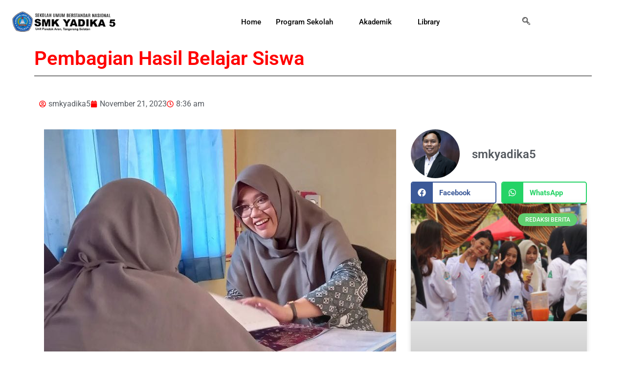

--- FILE ---
content_type: text/html; charset=UTF-8
request_url: https://smkyadika5.sch.id/pembagian-hasil-belajar-siswa/
body_size: 24604
content:
<!doctype html>
<html lang="id">
<head>
	<meta charset="UTF-8">
	<meta name="viewport" content="width=device-width, initial-scale=1">
	<link rel="profile" href="https://gmpg.org/xfn/11">
	<title>Pembagian Hasil Belajar Siswa &#8211; SMK Yadika 5</title>
<meta name='robots' content='max-image-preview:large' />
<!-- Google tag (gtag.js) consent mode dataLayer added by Site Kit -->
<script id="google_gtagjs-js-consent-mode-data-layer">
window.dataLayer = window.dataLayer || [];function gtag(){dataLayer.push(arguments);}
gtag('consent', 'default', {"ad_personalization":"denied","ad_storage":"denied","ad_user_data":"denied","analytics_storage":"denied","functionality_storage":"denied","security_storage":"denied","personalization_storage":"denied","region":["AT","BE","BG","CH","CY","CZ","DE","DK","EE","ES","FI","FR","GB","GR","HR","HU","IE","IS","IT","LI","LT","LU","LV","MT","NL","NO","PL","PT","RO","SE","SI","SK"],"wait_for_update":500});
window._googlesitekitConsentCategoryMap = {"statistics":["analytics_storage"],"marketing":["ad_storage","ad_user_data","ad_personalization"],"functional":["functionality_storage","security_storage"],"preferences":["personalization_storage"]};
window._googlesitekitConsents = {"ad_personalization":"denied","ad_storage":"denied","ad_user_data":"denied","analytics_storage":"denied","functionality_storage":"denied","security_storage":"denied","personalization_storage":"denied","region":["AT","BE","BG","CH","CY","CZ","DE","DK","EE","ES","FI","FR","GB","GR","HR","HU","IE","IS","IT","LI","LT","LU","LV","MT","NL","NO","PL","PT","RO","SE","SI","SK"],"wait_for_update":500};
</script>
<!-- End Google tag (gtag.js) consent mode dataLayer added by Site Kit -->
<link rel='dns-prefetch' href='//www.googletagmanager.com' />
<link rel="alternate" type="application/rss+xml" title="SMK Yadika 5 &raquo; Feed" href="https://smkyadika5.sch.id/feed/" />
<link rel="alternate" type="application/rss+xml" title="SMK Yadika 5 &raquo; Umpan Komentar" href="https://smkyadika5.sch.id/comments/feed/" />
<link rel="alternate" type="text/calendar" title="SMK Yadika 5 &raquo; iCal Feed" href="https://smkyadika5.sch.id/events/?ical=1" />
<link rel="alternate" type="application/rss+xml" title="SMK Yadika 5 &raquo; Pembagian Hasil Belajar Siswa Umpan Komentar" href="https://smkyadika5.sch.id/pembagian-hasil-belajar-siswa/feed/" />
<link rel="alternate" title="oEmbed (JSON)" type="application/json+oembed" href="https://smkyadika5.sch.id/wp-json/oembed/1.0/embed?url=https%3A%2F%2Fsmkyadika5.sch.id%2Fpembagian-hasil-belajar-siswa%2F" />
<link rel="alternate" title="oEmbed (XML)" type="text/xml+oembed" href="https://smkyadika5.sch.id/wp-json/oembed/1.0/embed?url=https%3A%2F%2Fsmkyadika5.sch.id%2Fpembagian-hasil-belajar-siswa%2F&#038;format=xml" />
<style id='wp-img-auto-sizes-contain-inline-css'>
img:is([sizes=auto i],[sizes^="auto," i]){contain-intrinsic-size:3000px 1500px}
/*# sourceURL=wp-img-auto-sizes-contain-inline-css */
</style>

<link rel='stylesheet' id='embed-pdf-viewer-css' href='https://smkyadika5.sch.id/wp-content/plugins/embed-pdf-viewer/css/embed-pdf-viewer.css?ver=2.4.6' media='screen' />
<style id='wp-emoji-styles-inline-css'>

	img.wp-smiley, img.emoji {
		display: inline !important;
		border: none !important;
		box-shadow: none !important;
		height: 1em !important;
		width: 1em !important;
		margin: 0 0.07em !important;
		vertical-align: -0.1em !important;
		background: none !important;
		padding: 0 !important;
	}
/*# sourceURL=wp-emoji-styles-inline-css */
</style>
<link rel='stylesheet' id='wp-block-library-css' href='https://smkyadika5.sch.id/wp-includes/css/dist/block-library/style.min.css?ver=6.9' media='all' />
<style id='pdfemb-pdf-embedder-viewer-style-inline-css'>
.wp-block-pdfemb-pdf-embedder-viewer{max-width:none}

/*# sourceURL=https://smkyadika5.sch.id/wp-content/plugins/pdf-embedder/block/build/style-index.css */
</style>
<style id='global-styles-inline-css'>
:root{--wp--preset--aspect-ratio--square: 1;--wp--preset--aspect-ratio--4-3: 4/3;--wp--preset--aspect-ratio--3-4: 3/4;--wp--preset--aspect-ratio--3-2: 3/2;--wp--preset--aspect-ratio--2-3: 2/3;--wp--preset--aspect-ratio--16-9: 16/9;--wp--preset--aspect-ratio--9-16: 9/16;--wp--preset--color--black: #000000;--wp--preset--color--cyan-bluish-gray: #abb8c3;--wp--preset--color--white: #ffffff;--wp--preset--color--pale-pink: #f78da7;--wp--preset--color--vivid-red: #cf2e2e;--wp--preset--color--luminous-vivid-orange: #ff6900;--wp--preset--color--luminous-vivid-amber: #fcb900;--wp--preset--color--light-green-cyan: #7bdcb5;--wp--preset--color--vivid-green-cyan: #00d084;--wp--preset--color--pale-cyan-blue: #8ed1fc;--wp--preset--color--vivid-cyan-blue: #0693e3;--wp--preset--color--vivid-purple: #9b51e0;--wp--preset--gradient--vivid-cyan-blue-to-vivid-purple: linear-gradient(135deg,rgb(6,147,227) 0%,rgb(155,81,224) 100%);--wp--preset--gradient--light-green-cyan-to-vivid-green-cyan: linear-gradient(135deg,rgb(122,220,180) 0%,rgb(0,208,130) 100%);--wp--preset--gradient--luminous-vivid-amber-to-luminous-vivid-orange: linear-gradient(135deg,rgb(252,185,0) 0%,rgb(255,105,0) 100%);--wp--preset--gradient--luminous-vivid-orange-to-vivid-red: linear-gradient(135deg,rgb(255,105,0) 0%,rgb(207,46,46) 100%);--wp--preset--gradient--very-light-gray-to-cyan-bluish-gray: linear-gradient(135deg,rgb(238,238,238) 0%,rgb(169,184,195) 100%);--wp--preset--gradient--cool-to-warm-spectrum: linear-gradient(135deg,rgb(74,234,220) 0%,rgb(151,120,209) 20%,rgb(207,42,186) 40%,rgb(238,44,130) 60%,rgb(251,105,98) 80%,rgb(254,248,76) 100%);--wp--preset--gradient--blush-light-purple: linear-gradient(135deg,rgb(255,206,236) 0%,rgb(152,150,240) 100%);--wp--preset--gradient--blush-bordeaux: linear-gradient(135deg,rgb(254,205,165) 0%,rgb(254,45,45) 50%,rgb(107,0,62) 100%);--wp--preset--gradient--luminous-dusk: linear-gradient(135deg,rgb(255,203,112) 0%,rgb(199,81,192) 50%,rgb(65,88,208) 100%);--wp--preset--gradient--pale-ocean: linear-gradient(135deg,rgb(255,245,203) 0%,rgb(182,227,212) 50%,rgb(51,167,181) 100%);--wp--preset--gradient--electric-grass: linear-gradient(135deg,rgb(202,248,128) 0%,rgb(113,206,126) 100%);--wp--preset--gradient--midnight: linear-gradient(135deg,rgb(2,3,129) 0%,rgb(40,116,252) 100%);--wp--preset--font-size--small: 13px;--wp--preset--font-size--medium: 20px;--wp--preset--font-size--large: 36px;--wp--preset--font-size--x-large: 42px;--wp--preset--spacing--20: 0.44rem;--wp--preset--spacing--30: 0.67rem;--wp--preset--spacing--40: 1rem;--wp--preset--spacing--50: 1.5rem;--wp--preset--spacing--60: 2.25rem;--wp--preset--spacing--70: 3.38rem;--wp--preset--spacing--80: 5.06rem;--wp--preset--shadow--natural: 6px 6px 9px rgba(0, 0, 0, 0.2);--wp--preset--shadow--deep: 12px 12px 50px rgba(0, 0, 0, 0.4);--wp--preset--shadow--sharp: 6px 6px 0px rgba(0, 0, 0, 0.2);--wp--preset--shadow--outlined: 6px 6px 0px -3px rgb(255, 255, 255), 6px 6px rgb(0, 0, 0);--wp--preset--shadow--crisp: 6px 6px 0px rgb(0, 0, 0);}:root { --wp--style--global--content-size: 800px;--wp--style--global--wide-size: 1200px; }:where(body) { margin: 0; }.wp-site-blocks > .alignleft { float: left; margin-right: 2em; }.wp-site-blocks > .alignright { float: right; margin-left: 2em; }.wp-site-blocks > .aligncenter { justify-content: center; margin-left: auto; margin-right: auto; }:where(.wp-site-blocks) > * { margin-block-start: 24px; margin-block-end: 0; }:where(.wp-site-blocks) > :first-child { margin-block-start: 0; }:where(.wp-site-blocks) > :last-child { margin-block-end: 0; }:root { --wp--style--block-gap: 24px; }:root :where(.is-layout-flow) > :first-child{margin-block-start: 0;}:root :where(.is-layout-flow) > :last-child{margin-block-end: 0;}:root :where(.is-layout-flow) > *{margin-block-start: 24px;margin-block-end: 0;}:root :where(.is-layout-constrained) > :first-child{margin-block-start: 0;}:root :where(.is-layout-constrained) > :last-child{margin-block-end: 0;}:root :where(.is-layout-constrained) > *{margin-block-start: 24px;margin-block-end: 0;}:root :where(.is-layout-flex){gap: 24px;}:root :where(.is-layout-grid){gap: 24px;}.is-layout-flow > .alignleft{float: left;margin-inline-start: 0;margin-inline-end: 2em;}.is-layout-flow > .alignright{float: right;margin-inline-start: 2em;margin-inline-end: 0;}.is-layout-flow > .aligncenter{margin-left: auto !important;margin-right: auto !important;}.is-layout-constrained > .alignleft{float: left;margin-inline-start: 0;margin-inline-end: 2em;}.is-layout-constrained > .alignright{float: right;margin-inline-start: 2em;margin-inline-end: 0;}.is-layout-constrained > .aligncenter{margin-left: auto !important;margin-right: auto !important;}.is-layout-constrained > :where(:not(.alignleft):not(.alignright):not(.alignfull)){max-width: var(--wp--style--global--content-size);margin-left: auto !important;margin-right: auto !important;}.is-layout-constrained > .alignwide{max-width: var(--wp--style--global--wide-size);}body .is-layout-flex{display: flex;}.is-layout-flex{flex-wrap: wrap;align-items: center;}.is-layout-flex > :is(*, div){margin: 0;}body .is-layout-grid{display: grid;}.is-layout-grid > :is(*, div){margin: 0;}body{padding-top: 0px;padding-right: 0px;padding-bottom: 0px;padding-left: 0px;}a:where(:not(.wp-element-button)){text-decoration: underline;}:root :where(.wp-element-button, .wp-block-button__link){background-color: #32373c;border-width: 0;color: #fff;font-family: inherit;font-size: inherit;font-style: inherit;font-weight: inherit;letter-spacing: inherit;line-height: inherit;padding-top: calc(0.667em + 2px);padding-right: calc(1.333em + 2px);padding-bottom: calc(0.667em + 2px);padding-left: calc(1.333em + 2px);text-decoration: none;text-transform: inherit;}.has-black-color{color: var(--wp--preset--color--black) !important;}.has-cyan-bluish-gray-color{color: var(--wp--preset--color--cyan-bluish-gray) !important;}.has-white-color{color: var(--wp--preset--color--white) !important;}.has-pale-pink-color{color: var(--wp--preset--color--pale-pink) !important;}.has-vivid-red-color{color: var(--wp--preset--color--vivid-red) !important;}.has-luminous-vivid-orange-color{color: var(--wp--preset--color--luminous-vivid-orange) !important;}.has-luminous-vivid-amber-color{color: var(--wp--preset--color--luminous-vivid-amber) !important;}.has-light-green-cyan-color{color: var(--wp--preset--color--light-green-cyan) !important;}.has-vivid-green-cyan-color{color: var(--wp--preset--color--vivid-green-cyan) !important;}.has-pale-cyan-blue-color{color: var(--wp--preset--color--pale-cyan-blue) !important;}.has-vivid-cyan-blue-color{color: var(--wp--preset--color--vivid-cyan-blue) !important;}.has-vivid-purple-color{color: var(--wp--preset--color--vivid-purple) !important;}.has-black-background-color{background-color: var(--wp--preset--color--black) !important;}.has-cyan-bluish-gray-background-color{background-color: var(--wp--preset--color--cyan-bluish-gray) !important;}.has-white-background-color{background-color: var(--wp--preset--color--white) !important;}.has-pale-pink-background-color{background-color: var(--wp--preset--color--pale-pink) !important;}.has-vivid-red-background-color{background-color: var(--wp--preset--color--vivid-red) !important;}.has-luminous-vivid-orange-background-color{background-color: var(--wp--preset--color--luminous-vivid-orange) !important;}.has-luminous-vivid-amber-background-color{background-color: var(--wp--preset--color--luminous-vivid-amber) !important;}.has-light-green-cyan-background-color{background-color: var(--wp--preset--color--light-green-cyan) !important;}.has-vivid-green-cyan-background-color{background-color: var(--wp--preset--color--vivid-green-cyan) !important;}.has-pale-cyan-blue-background-color{background-color: var(--wp--preset--color--pale-cyan-blue) !important;}.has-vivid-cyan-blue-background-color{background-color: var(--wp--preset--color--vivid-cyan-blue) !important;}.has-vivid-purple-background-color{background-color: var(--wp--preset--color--vivid-purple) !important;}.has-black-border-color{border-color: var(--wp--preset--color--black) !important;}.has-cyan-bluish-gray-border-color{border-color: var(--wp--preset--color--cyan-bluish-gray) !important;}.has-white-border-color{border-color: var(--wp--preset--color--white) !important;}.has-pale-pink-border-color{border-color: var(--wp--preset--color--pale-pink) !important;}.has-vivid-red-border-color{border-color: var(--wp--preset--color--vivid-red) !important;}.has-luminous-vivid-orange-border-color{border-color: var(--wp--preset--color--luminous-vivid-orange) !important;}.has-luminous-vivid-amber-border-color{border-color: var(--wp--preset--color--luminous-vivid-amber) !important;}.has-light-green-cyan-border-color{border-color: var(--wp--preset--color--light-green-cyan) !important;}.has-vivid-green-cyan-border-color{border-color: var(--wp--preset--color--vivid-green-cyan) !important;}.has-pale-cyan-blue-border-color{border-color: var(--wp--preset--color--pale-cyan-blue) !important;}.has-vivid-cyan-blue-border-color{border-color: var(--wp--preset--color--vivid-cyan-blue) !important;}.has-vivid-purple-border-color{border-color: var(--wp--preset--color--vivid-purple) !important;}.has-vivid-cyan-blue-to-vivid-purple-gradient-background{background: var(--wp--preset--gradient--vivid-cyan-blue-to-vivid-purple) !important;}.has-light-green-cyan-to-vivid-green-cyan-gradient-background{background: var(--wp--preset--gradient--light-green-cyan-to-vivid-green-cyan) !important;}.has-luminous-vivid-amber-to-luminous-vivid-orange-gradient-background{background: var(--wp--preset--gradient--luminous-vivid-amber-to-luminous-vivid-orange) !important;}.has-luminous-vivid-orange-to-vivid-red-gradient-background{background: var(--wp--preset--gradient--luminous-vivid-orange-to-vivid-red) !important;}.has-very-light-gray-to-cyan-bluish-gray-gradient-background{background: var(--wp--preset--gradient--very-light-gray-to-cyan-bluish-gray) !important;}.has-cool-to-warm-spectrum-gradient-background{background: var(--wp--preset--gradient--cool-to-warm-spectrum) !important;}.has-blush-light-purple-gradient-background{background: var(--wp--preset--gradient--blush-light-purple) !important;}.has-blush-bordeaux-gradient-background{background: var(--wp--preset--gradient--blush-bordeaux) !important;}.has-luminous-dusk-gradient-background{background: var(--wp--preset--gradient--luminous-dusk) !important;}.has-pale-ocean-gradient-background{background: var(--wp--preset--gradient--pale-ocean) !important;}.has-electric-grass-gradient-background{background: var(--wp--preset--gradient--electric-grass) !important;}.has-midnight-gradient-background{background: var(--wp--preset--gradient--midnight) !important;}.has-small-font-size{font-size: var(--wp--preset--font-size--small) !important;}.has-medium-font-size{font-size: var(--wp--preset--font-size--medium) !important;}.has-large-font-size{font-size: var(--wp--preset--font-size--large) !important;}.has-x-large-font-size{font-size: var(--wp--preset--font-size--x-large) !important;}
:root :where(.wp-block-pullquote){font-size: 1.5em;line-height: 1.6;}
/*# sourceURL=global-styles-inline-css */
</style>
<link rel='stylesheet' id='tribe-events-v2-single-skeleton-css' href='https://smkyadika5.sch.id/wp-content/plugins/the-events-calendar/build/css/tribe-events-single-skeleton.css?ver=6.15.13' media='all' />
<link rel='stylesheet' id='tribe-events-v2-single-skeleton-full-css' href='https://smkyadika5.sch.id/wp-content/plugins/the-events-calendar/build/css/tribe-events-single-full.css?ver=6.15.13' media='all' />
<link rel='stylesheet' id='tec-events-elementor-widgets-base-styles-css' href='https://smkyadika5.sch.id/wp-content/plugins/the-events-calendar/build/css/integrations/plugins/elementor/widgets/widget-base.css?ver=6.15.13' media='all' />
<link rel='stylesheet' id='hello-elementor-css' href='https://smkyadika5.sch.id/wp-content/themes/hello-elementor/assets/css/reset.css?ver=3.4.5' media='all' />
<link rel='stylesheet' id='hello-elementor-theme-style-css' href='https://smkyadika5.sch.id/wp-content/themes/hello-elementor/assets/css/theme.css?ver=3.4.5' media='all' />
<link rel='stylesheet' id='hello-elementor-header-footer-css' href='https://smkyadika5.sch.id/wp-content/themes/hello-elementor/assets/css/header-footer.css?ver=3.4.5' media='all' />
<link rel='stylesheet' id='elementor-frontend-css' href='https://smkyadika5.sch.id/wp-content/plugins/elementor/assets/css/frontend.min.css?ver=3.34.2' media='all' />
<link rel='stylesheet' id='elementor-post-8970-css' href='https://smkyadika5.sch.id/wp-content/uploads/elementor/css/post-8970.css?ver=1768981811' media='all' />
<link rel='stylesheet' id='widget-image-css' href='https://smkyadika5.sch.id/wp-content/plugins/elementor/assets/css/widget-image.min.css?ver=3.34.2' media='all' />
<link rel='stylesheet' id='e-sticky-css' href='https://smkyadika5.sch.id/wp-content/plugins/elementor-pro/assets/css/modules/sticky.min.css?ver=3.34.1' media='all' />
<link rel='stylesheet' id='e-motion-fx-css' href='https://smkyadika5.sch.id/wp-content/plugins/elementor-pro/assets/css/modules/motion-fx.min.css?ver=3.34.1' media='all' />
<link rel='stylesheet' id='widget-spacer-css' href='https://smkyadika5.sch.id/wp-content/plugins/elementor/assets/css/widget-spacer.min.css?ver=3.34.2' media='all' />
<link rel='stylesheet' id='widget-heading-css' href='https://smkyadika5.sch.id/wp-content/plugins/elementor/assets/css/widget-heading.min.css?ver=3.34.2' media='all' />
<link rel='stylesheet' id='widget-divider-css' href='https://smkyadika5.sch.id/wp-content/plugins/elementor/assets/css/widget-divider.min.css?ver=3.34.2' media='all' />
<link rel='stylesheet' id='widget-post-info-css' href='https://smkyadika5.sch.id/wp-content/plugins/elementor-pro/assets/css/widget-post-info.min.css?ver=3.34.1' media='all' />
<link rel='stylesheet' id='widget-icon-list-css' href='https://smkyadika5.sch.id/wp-content/plugins/elementor/assets/css/widget-icon-list.min.css?ver=3.34.2' media='all' />
<link rel='stylesheet' id='e-animation-fadeInDown-css' href='https://smkyadika5.sch.id/wp-content/plugins/elementor/assets/lib/animations/styles/fadeInDown.min.css?ver=3.34.2' media='all' />
<link rel='stylesheet' id='e-animation-fadeInUp-css' href='https://smkyadika5.sch.id/wp-content/plugins/elementor/assets/lib/animations/styles/fadeInUp.min.css?ver=3.34.2' media='all' />
<link rel='stylesheet' id='widget-author-box-css' href='https://smkyadika5.sch.id/wp-content/plugins/elementor-pro/assets/css/widget-author-box.min.css?ver=3.34.1' media='all' />
<link rel='stylesheet' id='e-animation-zoomInUp-css' href='https://smkyadika5.sch.id/wp-content/plugins/elementor/assets/lib/animations/styles/zoomInUp.min.css?ver=3.34.2' media='all' />
<link rel='stylesheet' id='widget-share-buttons-css' href='https://smkyadika5.sch.id/wp-content/plugins/elementor-pro/assets/css/widget-share-buttons.min.css?ver=3.34.1' media='all' />
<link rel='stylesheet' id='e-apple-webkit-css' href='https://smkyadika5.sch.id/wp-content/plugins/elementor/assets/css/conditionals/apple-webkit.min.css?ver=3.34.2' media='all' />
<link rel='stylesheet' id='e-animation-rotateInUpLeft-css' href='https://smkyadika5.sch.id/wp-content/plugins/elementor/assets/lib/animations/styles/rotateInUpLeft.min.css?ver=3.34.2' media='all' />
<link rel='stylesheet' id='widget-posts-css' href='https://smkyadika5.sch.id/wp-content/plugins/elementor-pro/assets/css/widget-posts.min.css?ver=3.34.1' media='all' />
<link rel='stylesheet' id='cotton-css' href='https://smkyadika5.sch.id/wp-content/plugins/elementskit/modules/mouse-cursor/assets/css/style.css?ver=3.7.0' media='all' />
<link rel='stylesheet' id='elementor-post-10167-css' href='https://smkyadika5.sch.id/wp-content/uploads/elementor/css/post-10167.css?ver=1768981811' media='all' />
<link rel='stylesheet' id='elementor-post-10194-css' href='https://smkyadika5.sch.id/wp-content/uploads/elementor/css/post-10194.css?ver=1768981811' media='all' />
<link rel='stylesheet' id='elementor-post-10875-css' href='https://smkyadika5.sch.id/wp-content/uploads/elementor/css/post-10875.css?ver=1768981812' media='all' />
<link rel='stylesheet' id='elementskit-parallax-style-css' href='https://smkyadika5.sch.id/wp-content/plugins/elementskit/modules/parallax/assets/css/style.css?ver=3.7.0' media='all' />
<link rel='stylesheet' id='ekit-widget-styles-css' href='https://smkyadika5.sch.id/wp-content/plugins/elementskit-lite/widgets/init/assets/css/widget-styles.css?ver=3.7.8' media='all' />
<link rel='stylesheet' id='ekit-widget-styles-pro-css' href='https://smkyadika5.sch.id/wp-content/plugins/elementskit/widgets/init/assets/css/widget-styles-pro.css?ver=3.7.0' media='all' />
<link rel='stylesheet' id='ekit-responsive-css' href='https://smkyadika5.sch.id/wp-content/plugins/elementskit-lite/widgets/init/assets/css/responsive.css?ver=3.7.8' media='all' />
<link rel='stylesheet' id='elementor-gf-local-roboto-css' href='https://smkyadika5.sch.id/wp-content/uploads/elementor/google-fonts/css/roboto.css?ver=1742224578' media='all' />
<link rel='stylesheet' id='elementor-gf-local-robotoslab-css' href='https://smkyadika5.sch.id/wp-content/uploads/elementor/google-fonts/css/robotoslab.css?ver=1742224584' media='all' />
<link rel='stylesheet' id='elementor-gf-local-lato-css' href='https://smkyadika5.sch.id/wp-content/uploads/elementor/google-fonts/css/lato.css?ver=1756652478' media='all' />
<link rel='stylesheet' id='elementor-icons-ekiticons-css' href='https://smkyadika5.sch.id/wp-content/plugins/elementskit-lite/modules/elementskit-icon-pack/assets/css/ekiticons.css?ver=3.7.8' media='all' />
<script src="https://smkyadika5.sch.id/wp-includes/js/jquery/jquery.min.js?ver=3.7.1" id="jquery-core-js"></script>
<script src="https://smkyadika5.sch.id/wp-includes/js/jquery/jquery-migrate.min.js?ver=3.4.1" id="jquery-migrate-js"></script>
<script src="https://smkyadika5.sch.id/wp-content/plugins/elementskit/modules/parallax/assets/js/jarallax.js?ver=3.7.0" id="jarallax-js"></script>

<!-- Potongan tag Google (gtag.js) ditambahkan oleh Site Kit -->
<!-- Snippet Google Analytics telah ditambahkan oleh Site Kit -->
<script src="https://www.googletagmanager.com/gtag/js?id=GT-55V6CHL3" id="google_gtagjs-js" async></script>
<script id="google_gtagjs-js-after">
window.dataLayer = window.dataLayer || [];function gtag(){dataLayer.push(arguments);}
gtag("set","linker",{"domains":["smkyadika5.sch.id"]});
gtag("js", new Date());
gtag("set", "developer_id.dZTNiMT", true);
gtag("config", "GT-55V6CHL3");
//# sourceURL=google_gtagjs-js-after
</script>
<link rel="https://api.w.org/" href="https://smkyadika5.sch.id/wp-json/" /><link rel="alternate" title="JSON" type="application/json" href="https://smkyadika5.sch.id/wp-json/wp/v2/posts/9139" /><link rel="EditURI" type="application/rsd+xml" title="RSD" href="https://smkyadika5.sch.id/xmlrpc.php?rsd" />
<link rel="canonical" href="https://smkyadika5.sch.id/pembagian-hasil-belajar-siswa/" />
<link rel='shortlink' href='https://smkyadika5.sch.id/?p=9139' />
<meta name="generator" content="Site Kit by Google 1.170.0" /><meta name="tec-api-version" content="v1"><meta name="tec-api-origin" content="https://smkyadika5.sch.id"><link rel="alternate" href="https://smkyadika5.sch.id/wp-json/tribe/events/v1/" /><meta name="generator" content="Elementor 3.34.2; features: e_font_icon_svg, additional_custom_breakpoints; settings: css_print_method-external, google_font-enabled, font_display-swap">
<script type="text/javascript">var elementskit_module_parallax_url = "https://smkyadika5.sch.id/wp-content/plugins/elementskit/modules/parallax/";</script>			<style>
				.e-con.e-parent:nth-of-type(n+4):not(.e-lazyloaded):not(.e-no-lazyload),
				.e-con.e-parent:nth-of-type(n+4):not(.e-lazyloaded):not(.e-no-lazyload) * {
					background-image: none !important;
				}
				@media screen and (max-height: 1024px) {
					.e-con.e-parent:nth-of-type(n+3):not(.e-lazyloaded):not(.e-no-lazyload),
					.e-con.e-parent:nth-of-type(n+3):not(.e-lazyloaded):not(.e-no-lazyload) * {
						background-image: none !important;
					}
				}
				@media screen and (max-height: 640px) {
					.e-con.e-parent:nth-of-type(n+2):not(.e-lazyloaded):not(.e-no-lazyload),
					.e-con.e-parent:nth-of-type(n+2):not(.e-lazyloaded):not(.e-no-lazyload) * {
						background-image: none !important;
					}
				}
			</style>
			
<!-- Snippet Google Tag Manager telah ditambahkan oleh Site Kit -->
<script>
			( function( w, d, s, l, i ) {
				w[l] = w[l] || [];
				w[l].push( {'gtm.start': new Date().getTime(), event: 'gtm.js'} );
				var f = d.getElementsByTagName( s )[0],
					j = d.createElement( s ), dl = l != 'dataLayer' ? '&l=' + l : '';
				j.async = true;
				j.src = 'https://www.googletagmanager.com/gtm.js?id=' + i + dl;
				f.parentNode.insertBefore( j, f );
			} )( window, document, 'script', 'dataLayer', 'GTM-N4MVNLNG' );
			
</script>

<!-- Snippet Google Tag Manager penutup telah ditambahkan oleh Site Kit -->
<link rel="icon" href="https://smkyadika5.sch.id/wp-content/uploads/2021/09/cropped-logo-yadika-32x32.png" sizes="32x32" />
<link rel="icon" href="https://smkyadika5.sch.id/wp-content/uploads/2021/09/cropped-logo-yadika-192x192.png" sizes="192x192" />
<link rel="apple-touch-icon" href="https://smkyadika5.sch.id/wp-content/uploads/2021/09/cropped-logo-yadika-180x180.png" />
<meta name="msapplication-TileImage" content="https://smkyadika5.sch.id/wp-content/uploads/2021/09/cropped-logo-yadika-270x270.png" />
</head>
<body class="wp-singular post-template-default single single-post postid-9139 single-format-standard wp-custom-logo wp-embed-responsive wp-theme-hello-elementor tribe-no-js hello-elementor-default elementor-default elementor-kit-8970 elementor-page-10875">

		<!-- Snippet Google Tag Manager (noscript) telah ditambahkan oleh Site Kit -->
		<noscript>
			<iframe src="https://www.googletagmanager.com/ns.html?id=GTM-N4MVNLNG" height="0" width="0" style="display:none;visibility:hidden"></iframe>
		</noscript>
		<!-- Snippet Google Tag Manager (noscript) penutup telah ditambahkan oleh Site Kit -->
		
<a class="skip-link screen-reader-text" href="#content">Lewati ke konten</a>

		<header data-elementor-type="header" data-elementor-id="10167" class="elementor elementor-10167 elementor-location-header" data-elementor-post-type="elementor_library">
					<section class="elementor-section elementor-top-section elementor-element elementor-element-9b943e0 elementor-section-content-middle elementor-section-boxed elementor-section-height-default elementor-section-height-default" data-id="9b943e0" data-element_type="section" data-settings="{&quot;background_background&quot;:&quot;classic&quot;,&quot;motion_fx_motion_fx_scrolling&quot;:&quot;yes&quot;,&quot;sticky&quot;:&quot;top&quot;,&quot;ekit_has_onepagescroll_dot&quot;:&quot;yes&quot;,&quot;motion_fx_devices&quot;:[&quot;desktop&quot;,&quot;tablet&quot;,&quot;mobile&quot;],&quot;sticky_on&quot;:[&quot;desktop&quot;,&quot;tablet&quot;,&quot;mobile&quot;],&quot;sticky_offset&quot;:0,&quot;sticky_effects_offset&quot;:0,&quot;sticky_anchor_link_offset&quot;:0}">
						<div class="elementor-container elementor-column-gap-default">
					<div class="elementor-column elementor-col-33 elementor-top-column elementor-element elementor-element-6a0dd12b" data-id="6a0dd12b" data-element_type="column">
			<div class="elementor-widget-wrap elementor-element-populated">
						<div class="elementor-element elementor-element-3a667fed elementor-widget elementor-widget-image" data-id="3a667fed" data-element_type="widget" data-settings="{&quot;ekit_we_effect_on&quot;:&quot;none&quot;}" data-widget_type="image.default">
				<div class="elementor-widget-container">
																<a href="https://smkyadika5.sch.id/">
							<img width="600" height="136" src="https://smkyadika5.sch.id/wp-content/uploads/2025/10/Logo-SMK-Yadika-5-Black.png" class="attachment-full size-full wp-image-10177" alt="" srcset="https://smkyadika5.sch.id/wp-content/uploads/2025/10/Logo-SMK-Yadika-5-Black.png 600w, https://smkyadika5.sch.id/wp-content/uploads/2025/10/Logo-SMK-Yadika-5-Black-300x68.png 300w" sizes="(max-width: 600px) 100vw, 600px" />								</a>
															</div>
				</div>
					</div>
		</div>
				<div class="elementor-column elementor-col-33 elementor-top-column elementor-element elementor-element-209e675c" data-id="209e675c" data-element_type="column">
			<div class="elementor-widget-wrap elementor-element-populated">
						<div class="elementor-element elementor-element-6ed0066b elementor-widget elementor-widget-ekit-nav-menu" data-id="6ed0066b" data-element_type="widget" data-settings="{&quot;ekit_we_effect_on&quot;:&quot;none&quot;}" data-widget_type="ekit-nav-menu.default">
				<div class="elementor-widget-container">
							<nav class="ekit-wid-con ekit_menu_responsive_tablet" 
			data-hamburger-icon="" 
			data-hamburger-icon-type="icon" 
			data-responsive-breakpoint="1024">
			            <button class="elementskit-menu-hamburger elementskit-menu-toggler"  type="button" aria-label="hamburger-icon">
                                    <span class="elementskit-menu-hamburger-icon"></span><span class="elementskit-menu-hamburger-icon"></span><span class="elementskit-menu-hamburger-icon"></span>
                            </button>
            <div id="ekit-megamenu-navigasi" class="elementskit-menu-container elementskit-menu-offcanvas-elements elementskit-navbar-nav-default ekit-nav-menu-one-page-no ekit-nav-dropdown-hover"><ul id="menu-navigasi" class="elementskit-navbar-nav elementskit-menu-po-center submenu-click-on-icon"><li id="menu-item-9416" class="menu-item menu-item-type-custom menu-item-object-custom menu-item-home menu-item-9416 nav-item elementskit-mobile-builder-content" data-vertical-menu=750px><a href="http://smkyadika5.sch.id/" class="ekit-menu-nav-link">Home</a></li>
<li id="menu-item-6494" class="menu-item menu-item-type-custom menu-item-object-custom menu-item-has-children menu-item-6494 nav-item elementskit-dropdown-has relative_position elementskit-dropdown-menu-default_width elementskit-mobile-builder-content" data-vertical-menu=750px><a href="http://smkyadika5.sch.id/program-smk-yadika-5/" class="ekit-menu-nav-link ekit-menu-dropdown-toggle">Program Sekolah<i class="icon icon-down-arrow1 elementskit-submenu-indicator"></i></a>
<ul class="elementskit-dropdown elementskit-submenu-panel">
	<li id="menu-item-6498" class="menu-item menu-item-type-custom menu-item-object-custom menu-item-6498 nav-item elementskit-mobile-builder-content" data-vertical-menu=750px><a href="https://bkksmkyadika5.career.support/" class=" dropdown-item">BKK SMK Yadika 5</a>	<li id="menu-item-7575" class="menu-item menu-item-type-custom menu-item-object-custom menu-item-7575 nav-item elementskit-mobile-builder-content" data-vertical-menu=750px><a href="http://smkyadika5.sch.id/editorial/sambutan-kepala-sekolah/" class=" dropdown-item">Sambutan Kepala Sekolah</a>	<li id="menu-item-7758" class="menu-item menu-item-type-custom menu-item-object-custom menu-item-7758 nav-item elementskit-mobile-builder-content" data-vertical-menu=750px><a href="http://smkyadika5.sch.id/editorial/akuntansi-keuangan" class=" dropdown-item">Akuntansi Keuangan</a>	<li id="menu-item-7748" class="menu-item menu-item-type-custom menu-item-object-custom menu-item-7748 nav-item elementskit-mobile-builder-content" data-vertical-menu=750px><a href="http://smkyadika5.sch.id/editorial/teknik-komp-jaringan/" class=" dropdown-item">Tek. Jaringan Komputer</a>	<li id="menu-item-7754" class="menu-item menu-item-type-custom menu-item-object-custom menu-item-7754 nav-item elementskit-mobile-builder-content" data-vertical-menu=750px><a href="http://smkyadika5.sch.id/editorial/otomatisasi-tatakelola-perkantoran/" class=" dropdown-item">Manajemen Lay. Bisnis</a>	<li id="menu-item-8965" class="menu-item menu-item-type-post_type menu-item-object-page menu-item-8965 nav-item elementskit-mobile-builder-content" data-vertical-menu=750px><a href="https://smkyadika5.sch.id/privasi/" class=" dropdown-item">Privacy Policy</a>	<li id="menu-item-8486" class="menu-item menu-item-type-custom menu-item-object-custom menu-item-8486 nav-item elementskit-mobile-builder-content" data-vertical-menu=750px><a href="https://mpls.smkyadika5.sch.id/" class=" dropdown-item">MPLS Sekolah</a>	<li id="menu-item-8487" class="menu-item menu-item-type-custom menu-item-object-custom menu-item-8487 nav-item elementskit-mobile-builder-content" data-vertical-menu=750px><a href="https://vote.smkyadika5.sch.id/" class=" dropdown-item">Pemilihan Suara Osis</a></ul>
</li>
<li id="menu-item-6495" class="menu-item menu-item-type-custom menu-item-object-custom menu-item-has-children menu-item-6495 nav-item elementskit-dropdown-has relative_position elementskit-dropdown-menu-default_width elementskit-mobile-builder-content" data-vertical-menu=750px><a href="https://modul.smkyadika5.sch.id/" class="ekit-menu-nav-link ekit-menu-dropdown-toggle">Akademik<i class="icon icon-down-arrow1 elementskit-submenu-indicator"></i></a>
<ul class="elementskit-dropdown elementskit-submenu-panel">
	<li id="menu-item-6581" class="menu-item menu-item-type-custom menu-item-object-custom menu-item-6581 nav-item elementskit-mobile-builder-content" data-vertical-menu=750px><a href="http://smkyadika5.sch.id/gtk/" class=" dropdown-item">Tenaga Pendidik</a>	<li id="menu-item-8693" class="menu-item menu-item-type-post_type menu-item-object-page menu-item-8693 nav-item elementskit-mobile-builder-content" data-vertical-menu=750px><a href="https://smkyadika5.sch.id/data-rombel-siswa/" class=" dropdown-item">Halaman Rombel</a>	<li id="menu-item-6582" class="menu-item menu-item-type-custom menu-item-object-custom menu-item-6582 nav-item elementskit-mobile-builder-content" data-vertical-menu=750px><a href="http://smkyadika5.sch.id/siswa/" class=" dropdown-item">Data Peserta didik</a>	<li id="menu-item-6578" class="menu-item menu-item-type-custom menu-item-object-custom menu-item-6578 nav-item elementskit-mobile-builder-content" data-vertical-menu=750px><a href="http://smkyadika5.sch.id/agenda/" class=" dropdown-item">Agenda Sekolah</a>	<li id="menu-item-6580" class="menu-item menu-item-type-custom menu-item-object-custom menu-item-6580 nav-item elementskit-mobile-builder-content" data-vertical-menu=750px><a href="http://smkyadika5.sch.id/ekskul/" class=" dropdown-item">Pengembangan Diri (Eskul)</a>	<li id="menu-item-6577" class="menu-item menu-item-type-custom menu-item-object-custom menu-item-6577 nav-item elementskit-mobile-builder-content" data-vertical-menu=750px><a href="http://smkyadika5.sch.id/prestasi/" class=" dropdown-item">Prestasi Sekolah</a>	<li id="menu-item-6579" class="menu-item menu-item-type-custom menu-item-object-custom menu-item-6579 nav-item elementskit-mobile-builder-content" data-vertical-menu=750px><a href="http://smkyadika5.sch.id/pengumuman/" class=" dropdown-item">Pengumuman</a>	<li id="menu-item-10063" class="menu-item menu-item-type-post_type menu-item-object-page menu-item-10063 nav-item elementskit-mobile-builder-content" data-vertical-menu=750px><a href="https://smkyadika5.sch.id/presensi/" class=" dropdown-item">Presensi</a></ul>
</li>
<li id="menu-item-6496" class="menu-item menu-item-type-custom menu-item-object-custom menu-item-has-children menu-item-6496 nav-item elementskit-dropdown-has relative_position elementskit-dropdown-menu-default_width elementskit-mobile-builder-content" data-vertical-menu=750px><a href="#" class="ekit-menu-nav-link ekit-menu-dropdown-toggle">Library<i class="icon icon-down-arrow1 elementskit-submenu-indicator"></i></a>
<ul class="elementskit-dropdown elementskit-submenu-panel">
	<li id="menu-item-8155" class="menu-item menu-item-type-post_type menu-item-object-page menu-item-has-children menu-item-8155 nav-item elementskit-dropdown-has relative_position elementskit-dropdown-menu-default_width elementskit-mobile-builder-content" data-vertical-menu=750px><a href="https://smkyadika5.sch.id/lms/" class=" dropdown-item">LMS<i class="icon icon-down-arrow1 elementskit-submenu-indicator"></i></a>
	<ul class="elementskit-dropdown elementskit-submenu-panel">
		<li id="menu-item-6587" class="menu-item menu-item-type-custom menu-item-object-custom menu-item-6587 nav-item elementskit-mobile-builder-content" data-vertical-menu=750px><a href="http://smkyadika5.sch.id/fasilitas/" class=" dropdown-item">Fasilitas Sekolah</a>	</ul>
	<li id="menu-item-6586" class="menu-item menu-item-type-custom menu-item-object-custom menu-item-6586 nav-item elementskit-mobile-builder-content" data-vertical-menu=750px><a href="http://smkyadika5.sch.id/download/" class=" dropdown-item">Download</a>	<li id="menu-item-6585" class="menu-item menu-item-type-custom menu-item-object-custom menu-item-6585 nav-item elementskit-mobile-builder-content" data-vertical-menu=750px><a href="http://smkyadika5.sch.id/galeri/" class=" dropdown-item">Gallery Foto</a>	<li id="menu-item-6584" class="menu-item menu-item-type-custom menu-item-object-custom menu-item-6584 nav-item elementskit-mobile-builder-content" data-vertical-menu=750px><a href="http://smkyadika5.sch.id/video/" class=" dropdown-item">Gallery Video</a>	<li id="menu-item-6588" class="menu-item menu-item-type-custom menu-item-object-custom menu-item-6588 nav-item elementskit-mobile-builder-content" data-vertical-menu=750px><a href="http://smkyadika5.sch.id/blog/" class=" dropdown-item">Redaksi Pendidik</a></ul>
</li>
</ul><div class="elementskit-nav-identity-panel"><a class="elementskit-nav-logo" href="https://smkyadika5.sch.id" target="" rel=""><img src="https://smkyadika5.sch.id/wp-content/uploads/2025/10/Logo-SMK-Yadika-5-Black.png" title="Logo SMK Yadika 5 Black" alt="Logo SMK Yadika 5 Black" decoding="async" /></a><button class="elementskit-menu-close elementskit-menu-toggler" type="button">X</button></div></div>			
			<div class="elementskit-menu-overlay elementskit-menu-offcanvas-elements elementskit-menu-toggler ekit-nav-menu--overlay"></div>        </nav>
						</div>
				</div>
					</div>
		</div>
				<div class="elementor-column elementor-col-33 elementor-top-column elementor-element elementor-element-701ca19 elementor-hidden-mobile" data-id="701ca19" data-element_type="column">
			<div class="elementor-widget-wrap elementor-element-populated">
						<div class="elementor-element elementor-element-8de3572 elementor-widget elementor-widget-elementskit-header-search" data-id="8de3572" data-element_type="widget" data-settings="{&quot;ekit_we_effect_on&quot;:&quot;none&quot;}" data-widget_type="elementskit-header-search.default">
				<div class="elementor-widget-container">
					<div class="ekit-wid-con" >        <a href="#ekit_modal-popup-8de3572" class="ekit_navsearch-button ekit-modal-popup" aria-label="navsearch-button">
            <i aria-hidden="true" class="icon icon-search"></i>        </a>
        <!-- language switcher strart -->
        <!-- xs modal -->
        <div class="zoom-anim-dialog mfp-hide ekit_modal-searchPanel" id="ekit_modal-popup-8de3572">
            <div class="ekit-search-panel">
            <!-- Polylang search - thanks to Alain Melsens -->
                <form role="search" method="get" class="ekit-search-group" action="https://smkyadika5.sch.id/">
                    <input type="search" class="ekit_search-field" aria-label="search-form" placeholder="Search..." value="" name="s">
					<button type="submit" class="ekit_search-button" aria-label="search-button">
                        <i aria-hidden="true" class="icon icon-search"></i>                    </button>
                </form>
            </div>
        </div><!-- End xs modal -->
        <!-- end language switcher strart -->
        </div>				</div>
				</div>
					</div>
		</div>
					</div>
		</section>
				</header>
				<div data-elementor-type="single-post" data-elementor-id="10875" class="elementor elementor-10875 elementor-location-single post-9139 post type-post status-publish format-standard has-post-thumbnail hentry category-liputanutama" data-elementor-post-type="elementor_library">
			<div class="elementor-element elementor-element-1106a913 e-flex e-con-boxed e-con e-parent" data-id="1106a913" data-element_type="container" data-settings="{&quot;ekit_has_onepagescroll_dot&quot;:&quot;yes&quot;}">
					<div class="e-con-inner">
				<div class="elementor-element elementor-element-483c57e elementor-widget elementor-widget-theme-post-title elementor-page-title elementor-widget-heading" data-id="483c57e" data-element_type="widget" data-settings="{&quot;ekit_we_effect_on&quot;:&quot;none&quot;}" data-widget_type="theme-post-title.default">
				<div class="elementor-widget-container">
					<h1 class="elementor-heading-title elementor-size-default">Pembagian Hasil Belajar Siswa</h1>				</div>
				</div>
				<div class="elementor-element elementor-element-18173c9d elementor-widget-divider--view-line elementor-widget elementor-widget-divider" data-id="18173c9d" data-element_type="widget" data-settings="{&quot;ekit_we_effect_on&quot;:&quot;none&quot;}" data-widget_type="divider.default">
				<div class="elementor-widget-container">
							<div class="elementor-divider">
			<span class="elementor-divider-separator">
						</span>
		</div>
						</div>
				</div>
					</div>
				</div>
		<div class="elementor-element elementor-element-38d067ab e-flex e-con-boxed e-con e-parent" data-id="38d067ab" data-element_type="container" data-settings="{&quot;ekit_has_onepagescroll_dot&quot;:&quot;yes&quot;}">
					<div class="e-con-inner">
		<div class="elementor-element elementor-element-5b89f647 e-con-full e-flex e-con e-child" data-id="5b89f647" data-element_type="container" data-settings="{&quot;ekit_has_onepagescroll_dot&quot;:&quot;yes&quot;}">
				<div class="elementor-element elementor-element-2654a9f3 elementor-widget elementor-widget-post-info" data-id="2654a9f3" data-element_type="widget" data-settings="{&quot;ekit_we_effect_on&quot;:&quot;none&quot;}" data-widget_type="post-info.default">
				<div class="elementor-widget-container">
							<ul class="elementor-inline-items elementor-icon-list-items elementor-post-info">
								<li class="elementor-icon-list-item elementor-repeater-item-56e758a elementor-inline-item" itemprop="author">
						<a href="https://smkyadika5.sch.id/author/smkyadika5/">
											<span class="elementor-icon-list-icon">
								<svg aria-hidden="true" class="e-font-icon-svg e-far-user-circle" viewBox="0 0 496 512" xmlns="http://www.w3.org/2000/svg"><path d="M248 104c-53 0-96 43-96 96s43 96 96 96 96-43 96-96-43-96-96-96zm0 144c-26.5 0-48-21.5-48-48s21.5-48 48-48 48 21.5 48 48-21.5 48-48 48zm0-240C111 8 0 119 0 256s111 248 248 248 248-111 248-248S385 8 248 8zm0 448c-49.7 0-95.1-18.3-130.1-48.4 14.9-23 40.4-38.6 69.6-39.5 20.8 6.4 40.6 9.6 60.5 9.6s39.7-3.1 60.5-9.6c29.2 1 54.7 16.5 69.6 39.5-35 30.1-80.4 48.4-130.1 48.4zm162.7-84.1c-24.4-31.4-62.1-51.9-105.1-51.9-10.2 0-26 9.6-57.6 9.6-31.5 0-47.4-9.6-57.6-9.6-42.9 0-80.6 20.5-105.1 51.9C61.9 339.2 48 299.2 48 256c0-110.3 89.7-200 200-200s200 89.7 200 200c0 43.2-13.9 83.2-37.3 115.9z"></path></svg>							</span>
									<span class="elementor-icon-list-text elementor-post-info__item elementor-post-info__item--type-author">
										smkyadika5					</span>
									</a>
				</li>
				<li class="elementor-icon-list-item elementor-repeater-item-e6ca754 elementor-inline-item" itemprop="datePublished">
						<a href="https://smkyadika5.sch.id/2023/11/21/">
											<span class="elementor-icon-list-icon">
								<svg aria-hidden="true" class="e-font-icon-svg e-fas-calendar" viewBox="0 0 448 512" xmlns="http://www.w3.org/2000/svg"><path d="M12 192h424c6.6 0 12 5.4 12 12v260c0 26.5-21.5 48-48 48H48c-26.5 0-48-21.5-48-48V204c0-6.6 5.4-12 12-12zm436-44v-36c0-26.5-21.5-48-48-48h-48V12c0-6.6-5.4-12-12-12h-40c-6.6 0-12 5.4-12 12v52H160V12c0-6.6-5.4-12-12-12h-40c-6.6 0-12 5.4-12 12v52H48C21.5 64 0 85.5 0 112v36c0 6.6 5.4 12 12 12h424c6.6 0 12-5.4 12-12z"></path></svg>							</span>
									<span class="elementor-icon-list-text elementor-post-info__item elementor-post-info__item--type-date">
										<time>November 21, 2023</time>					</span>
									</a>
				</li>
				<li class="elementor-icon-list-item elementor-repeater-item-0fa3597 elementor-inline-item">
										<span class="elementor-icon-list-icon">
								<svg aria-hidden="true" class="e-font-icon-svg e-far-clock" viewBox="0 0 512 512" xmlns="http://www.w3.org/2000/svg"><path d="M256 8C119 8 8 119 8 256s111 248 248 248 248-111 248-248S393 8 256 8zm0 448c-110.5 0-200-89.5-200-200S145.5 56 256 56s200 89.5 200 200-89.5 200-200 200zm61.8-104.4l-84.9-61.7c-3.1-2.3-4.9-5.9-4.9-9.7V116c0-6.6 5.4-12 12-12h32c6.6 0 12 5.4 12 12v141.7l66.8 48.6c5.4 3.9 6.5 11.4 2.6 16.8L334.6 349c-3.9 5.3-11.4 6.5-16.8 2.6z"></path></svg>							</span>
									<span class="elementor-icon-list-text elementor-post-info__item elementor-post-info__item--type-time">
										<time>8:36 am</time>					</span>
								</li>
				</ul>
						</div>
				</div>
				</div>
					</div>
				</div>
		<div class="elementor-element elementor-element-48a7485d e-flex e-con-boxed e-con e-parent" data-id="48a7485d" data-element_type="container" data-settings="{&quot;ekit_has_onepagescroll_dot&quot;:&quot;yes&quot;}">
					<div class="e-con-inner">
		<div class="elementor-element elementor-element-3d92f67 e-con-full e-flex e-con e-child" data-id="3d92f67" data-element_type="container" data-settings="{&quot;ekit_has_onepagescroll_dot&quot;:&quot;yes&quot;}">
				<div class="elementor-element elementor-element-4183065e elementor-invisible elementor-widget elementor-widget-theme-post-featured-image elementor-widget-image" data-id="4183065e" data-element_type="widget" data-settings="{&quot;_animation&quot;:&quot;fadeInDown&quot;,&quot;ekit_we_effect_on&quot;:&quot;none&quot;}" data-widget_type="theme-post-featured-image.default">
				<div class="elementor-widget-container">
															<img loading="lazy" width="720" height="683" src="https://smkyadika5.sch.id/wp-content/uploads/2023/11/WhatsApp-Image-2023-11-21-at-15.30.05.jpeg" class="attachment-large size-large wp-image-9153" alt="" srcset="https://smkyadika5.sch.id/wp-content/uploads/2023/11/WhatsApp-Image-2023-11-21-at-15.30.05.jpeg 720w, https://smkyadika5.sch.id/wp-content/uploads/2023/11/WhatsApp-Image-2023-11-21-at-15.30.05-300x285.jpeg 300w" sizes="(max-width: 720px) 100vw, 720px" />															</div>
				</div>
				<div class="elementor-element elementor-element-39f00390 elementor-invisible elementor-widget elementor-widget-theme-post-content" data-id="39f00390" data-element_type="widget" data-settings="{&quot;_animation&quot;:&quot;fadeInUp&quot;,&quot;ekit_we_effect_on&quot;:&quot;none&quot;}" data-widget_type="theme-post-content.default">
				<div class="elementor-widget-container">
					
<p>Tangerang, 06 Oktober 2023 &#8211; Pembagian Hasil Pembelajaran Siswa</p>



<p>Dalam sebuah kesempatan ini sekolah SMK Yadika 5 menggelar acara pembagian hasil pembelajaran siswa untuk semester ini. Acara ini dihadiri oleh para siswa, guru, dan orang tua siswa yang bangga melihat prestasi yang telah diraih oleh anak-anak mereka.</p>



<p>Pembagian hasil pembelajaran dilakukan dengan transparan dan adil, di mana setiap siswa mendapatkan laporan prestasi akademis mereka.</p>



<figure class="wp-block-image size-full is-resized"><img fetchpriority="high" fetchpriority="high" decoding="async" width="720" height="683" src="https://smkyadika5.sch.id/wp-content/uploads/2023/11/WhatsApp-Image-2023-11-21-at-15.30.05.jpeg" alt="" class="wp-image-9153" style="width:320px;height:auto" srcset="https://smkyadika5.sch.id/wp-content/uploads/2023/11/WhatsApp-Image-2023-11-21-at-15.30.05.jpeg 720w, https://smkyadika5.sch.id/wp-content/uploads/2023/11/WhatsApp-Image-2023-11-21-at-15.30.05-300x285.jpeg 300w" sizes="(max-width: 720px) 100vw, 720px" /></figure>



<p>Orang tua siswa juga turut merayakan keberhasilan anak-anak mereka, menunjukkan dukungan dan kebanggaan kepada anak-anak nya.</p>



<p>Acara ini tidak hanya sekadar pembagian hasil pembelajaran, tetapi juga menjadi momen untuk memotivasi siswa untuk terus belajar dan mengembangkan potensi mereka. Semangat kebersamaan dan kolaborasi antara siswa, guru, dan orang tua menjadi fondasi yang kuat dalam menciptakan lingkungan belajar yang positif.</p>



<figure class="wp-block-image size-full is-resized"><img decoding="async" width="720" height="688" src="https://smkyadika5.sch.id/wp-content/uploads/2023/11/WhatsApp-Image-2023-11-21-at-15.30.06.jpeg" alt="" class="wp-image-9155" style="width:379px;height:auto" srcset="https://smkyadika5.sch.id/wp-content/uploads/2023/11/WhatsApp-Image-2023-11-21-at-15.30.06.jpeg 720w, https://smkyadika5.sch.id/wp-content/uploads/2023/11/WhatsApp-Image-2023-11-21-at-15.30.06-300x287.jpeg 300w" sizes="(max-width: 720px) 100vw, 720px" /></figure>



<p>Dengan semangat positif ini, diharapkan pembagian hasil pembelajaran siswa tidak hanya menjadi pencapaian akademis, tetapi juga melahirkan generasi yang memiliki sikap tangguh, kreatif, dan siap menghadapi tantangan masa depan.</p>



<p></p>



<p class="has-text-align-left">Penulis : Niluna</p>

<script type="text/javascript">
jQuery(document).ready(function($) {
	$.post('https://smkyadika5.sch.id/wp-admin/admin-ajax.php', {action: 'wpt_view_count', id: '9139'});
});
</script>				</div>
				</div>
				</div>
		<div class="elementor-element elementor-element-710b789c e-con-full e-flex e-con e-child" data-id="710b789c" data-element_type="container" data-settings="{&quot;ekit_has_onepagescroll_dot&quot;:&quot;yes&quot;}">
				<div class="elementor-element elementor-element-2c307e0a elementor-author-box--avatar-yes elementor-author-box--name-yes elementor-author-box--biography-yes elementor-author-box--link-no elementor-invisible elementor-widget elementor-widget-author-box" data-id="2c307e0a" data-element_type="widget" data-settings="{&quot;_animation&quot;:&quot;fadeInUp&quot;,&quot;ekit_we_effect_on&quot;:&quot;none&quot;}" data-widget_type="author-box.default">
				<div class="elementor-widget-container">
							<div class="elementor-author-box">
							<div  class="elementor-author-box__avatar">
					<img src="https://secure.gravatar.com/avatar/68b6979ba3701c14b8bf731224911e9aabce48c9d4e37fd2f3b37babf2a678de?s=300&#038;d=mm&#038;r=g" alt="Picture of smkyadika5" loading="lazy">
				</div>
			
			<div class="elementor-author-box__text">
									<div >
						<h4 class="elementor-author-box__name">
							smkyadika5						</h4>
					</div>
				
									<div class="elementor-author-box__bio">
											</div>
				
							</div>
		</div>
						</div>
				</div>
				<div class="elementor-element elementor-element-12a08101 elementor-share-buttons--skin-boxed elementor-share-buttons--shape-rounded elementor-grid-2 elementor-share-buttons--view-icon-text elementor-share-buttons--color-official elementor-invisible elementor-widget elementor-widget-share-buttons" data-id="12a08101" data-element_type="widget" data-settings="{&quot;_animation&quot;:&quot;zoomInUp&quot;,&quot;ekit_we_effect_on&quot;:&quot;none&quot;}" data-widget_type="share-buttons.default">
				<div class="elementor-widget-container">
							<div class="elementor-grid" role="list">
								<div class="elementor-grid-item" role="listitem">
						<div class="elementor-share-btn elementor-share-btn_facebook" role="button" tabindex="0" aria-label="Share on facebook">
															<span class="elementor-share-btn__icon">
								<svg aria-hidden="true" class="e-font-icon-svg e-fab-facebook" viewBox="0 0 512 512" xmlns="http://www.w3.org/2000/svg"><path d="M504 256C504 119 393 8 256 8S8 119 8 256c0 123.78 90.69 226.38 209.25 245V327.69h-63V256h63v-54.64c0-62.15 37-96.48 93.67-96.48 27.14 0 55.52 4.84 55.52 4.84v61h-31.28c-30.8 0-40.41 19.12-40.41 38.73V256h68.78l-11 71.69h-57.78V501C413.31 482.38 504 379.78 504 256z"></path></svg>							</span>
																						<div class="elementor-share-btn__text">
																			<span class="elementor-share-btn__title">
										Facebook									</span>
																	</div>
													</div>
					</div>
									<div class="elementor-grid-item" role="listitem">
						<div class="elementor-share-btn elementor-share-btn_whatsapp" role="button" tabindex="0" aria-label="Share on whatsapp">
															<span class="elementor-share-btn__icon">
								<svg aria-hidden="true" class="e-font-icon-svg e-fab-whatsapp" viewBox="0 0 448 512" xmlns="http://www.w3.org/2000/svg"><path d="M380.9 97.1C339 55.1 283.2 32 223.9 32c-122.4 0-222 99.6-222 222 0 39.1 10.2 77.3 29.6 111L0 480l117.7-30.9c32.4 17.7 68.9 27 106.1 27h.1c122.3 0 224.1-99.6 224.1-222 0-59.3-25.2-115-67.1-157zm-157 341.6c-33.2 0-65.7-8.9-94-25.7l-6.7-4-69.8 18.3L72 359.2l-4.4-7c-18.5-29.4-28.2-63.3-28.2-98.2 0-101.7 82.8-184.5 184.6-184.5 49.3 0 95.6 19.2 130.4 54.1 34.8 34.9 56.2 81.2 56.1 130.5 0 101.8-84.9 184.6-186.6 184.6zm101.2-138.2c-5.5-2.8-32.8-16.2-37.9-18-5.1-1.9-8.8-2.8-12.5 2.8-3.7 5.6-14.3 18-17.6 21.8-3.2 3.7-6.5 4.2-12 1.4-32.6-16.3-54-29.1-75.5-66-5.7-9.8 5.7-9.1 16.3-30.3 1.8-3.7.9-6.9-.5-9.7-1.4-2.8-12.5-30.1-17.1-41.2-4.5-10.8-9.1-9.3-12.5-9.5-3.2-.2-6.9-.2-10.6-.2-3.7 0-9.7 1.4-14.8 6.9-5.1 5.6-19.4 19-19.4 46.3 0 27.3 19.9 53.7 22.6 57.4 2.8 3.7 39.1 59.7 94.8 83.8 35.2 15.2 49 16.5 66.6 13.9 10.7-1.6 32.8-13.4 37.4-26.4 4.6-13 4.6-24.1 3.2-26.4-1.3-2.5-5-3.9-10.5-6.6z"></path></svg>							</span>
																						<div class="elementor-share-btn__text">
																			<span class="elementor-share-btn__title">
										WhatsApp									</span>
																	</div>
													</div>
					</div>
						</div>
						</div>
				</div>
				<div class="elementor-element elementor-element-7a43cb71 elementor-grid-1 elementor-grid-tablet-2 elementor-grid-mobile-1 elementor-posts--thumbnail-top elementor-posts--show-avatar elementor-card-shadow-yes elementor-posts__hover-gradient elementor-invisible elementor-widget elementor-widget-posts" data-id="7a43cb71" data-element_type="widget" data-settings="{&quot;_animation&quot;:&quot;rotateInUpLeft&quot;,&quot;cards_columns&quot;:&quot;1&quot;,&quot;cards_columns_tablet&quot;:&quot;2&quot;,&quot;cards_columns_mobile&quot;:&quot;1&quot;,&quot;cards_row_gap&quot;:{&quot;unit&quot;:&quot;px&quot;,&quot;size&quot;:35,&quot;sizes&quot;:[]},&quot;cards_row_gap_tablet&quot;:{&quot;unit&quot;:&quot;px&quot;,&quot;size&quot;:&quot;&quot;,&quot;sizes&quot;:[]},&quot;cards_row_gap_mobile&quot;:{&quot;unit&quot;:&quot;px&quot;,&quot;size&quot;:&quot;&quot;,&quot;sizes&quot;:[]},&quot;ekit_we_effect_on&quot;:&quot;none&quot;}" data-widget_type="posts.cards">
				<div class="elementor-widget-container">
							<div class="elementor-posts-container elementor-posts elementor-posts--skin-cards elementor-grid" role="list">
				<article class="elementor-post elementor-grid-item post-10967 post type-post status-publish format-standard has-post-thumbnail hentry category-liputanutama" role="listitem">
			<div class="elementor-post__card">
				<a class="elementor-post__thumbnail__link" href="https://smkyadika5.sch.id/kokurikuler-market-day-kuliner-sehat/" tabindex="-1" ><div class="elementor-post__thumbnail"><img loading="lazy" width="300" height="200" src="https://smkyadika5.sch.id/wp-content/uploads/2026/01/IMG_6055-300x200.jpg" class="attachment-medium size-medium wp-image-10991" alt="" decoding="async" srcset="https://smkyadika5.sch.id/wp-content/uploads/2026/01/IMG_6055-300x200.jpg 300w, https://smkyadika5.sch.id/wp-content/uploads/2026/01/IMG_6055-1024x683.jpg 1024w, https://smkyadika5.sch.id/wp-content/uploads/2026/01/IMG_6055-768x512.jpg 768w, https://smkyadika5.sch.id/wp-content/uploads/2026/01/IMG_6055-1536x1024.jpg 1536w, https://smkyadika5.sch.id/wp-content/uploads/2026/01/IMG_6055-2048x1365.jpg 2048w" sizes="(max-width: 300px) 100vw, 300px" /></div></a>
				<div class="elementor-post__badge">Redaksi Berita</div>
				<div class="elementor-post__avatar">
			<img alt='Eskul DKV' src='https://secure.gravatar.com/avatar/f84b7a59426891da2faaea2ba997d2b1b653c91d8c54bc0c5e37bf6d07a15b0e?s=128&#038;d=mm&#038;r=g' srcset='https://secure.gravatar.com/avatar/f84b7a59426891da2faaea2ba997d2b1b653c91d8c54bc0c5e37bf6d07a15b0e?s=256&#038;d=mm&#038;r=g 2x' class='avatar avatar-128 photo' height='128' width='128' decoding='async'/>		</div>
				<div class="elementor-post__text">
				<h3 class="elementor-post__title">
			<a href="https://smkyadika5.sch.id/kokurikuler-market-day-kuliner-sehat/" >
				KOKURIKULER : Market Day Kuliner Sehat			</a>
		</h3>
				</div>
				<div class="elementor-post__meta-data">
					<span class="elementor-post-date">
			21 Januari 2026		</span>
				<span class="elementor-post-time">
			09:13		</span>
				</div>
					</div>
		</article>
				<article class="elementor-post elementor-grid-item post-11011 post type-post status-publish format-standard has-post-thumbnail hentry category-liputanutama" role="listitem">
			<div class="elementor-post__card">
				<a class="elementor-post__thumbnail__link" href="https://smkyadika5.sch.id/wujud-bakti-siswa-smk-yadika-5-rayakan-hari-guru-nasional-2025-dengan-penuh-haru-2/" tabindex="-1" ><div class="elementor-post__thumbnail"><img loading="lazy" width="300" height="200" src="https://smkyadika5.sch.id/wp-content/uploads/2026/01/IMG_1869-300x200.jpg" class="attachment-medium size-medium wp-image-11013" alt="" decoding="async" srcset="https://smkyadika5.sch.id/wp-content/uploads/2026/01/IMG_1869-300x200.jpg 300w, https://smkyadika5.sch.id/wp-content/uploads/2026/01/IMG_1869-1024x683.jpg 1024w, https://smkyadika5.sch.id/wp-content/uploads/2026/01/IMG_1869-768x512.jpg 768w, https://smkyadika5.sch.id/wp-content/uploads/2026/01/IMG_1869-1536x1024.jpg 1536w, https://smkyadika5.sch.id/wp-content/uploads/2026/01/IMG_1869-2048x1365.jpg 2048w" sizes="(max-width: 300px) 100vw, 300px" /></div></a>
				<div class="elementor-post__badge">Redaksi Berita</div>
				<div class="elementor-post__avatar">
			<img alt='Eskul DKV' src='https://secure.gravatar.com/avatar/f84b7a59426891da2faaea2ba997d2b1b653c91d8c54bc0c5e37bf6d07a15b0e?s=128&#038;d=mm&#038;r=g' srcset='https://secure.gravatar.com/avatar/f84b7a59426891da2faaea2ba997d2b1b653c91d8c54bc0c5e37bf6d07a15b0e?s=256&#038;d=mm&#038;r=g 2x' class='avatar avatar-128 photo' height='128' width='128' decoding='async'/>		</div>
				<div class="elementor-post__text">
				<h3 class="elementor-post__title">
			<a href="https://smkyadika5.sch.id/wujud-bakti-siswa-smk-yadika-5-rayakan-hari-guru-nasional-2025-dengan-penuh-haru-2/" >
				Wujud Bakti Siswa, SMK Yadika 5 Rayakan Hari Guru Nasional 2025 dengan Penuh Haru			</a>
		</h3>
				</div>
				<div class="elementor-post__meta-data">
					<span class="elementor-post-date">
			21 Januari 2026		</span>
				<span class="elementor-post-time">
			09:10		</span>
				</div>
					</div>
		</article>
				<article class="elementor-post elementor-grid-item post-10984 post type-post status-publish format-standard has-post-thumbnail hentry category-liputanutama" role="listitem">
			<div class="elementor-post__card">
				<a class="elementor-post__thumbnail__link" href="https://smkyadika5.sch.id/semarak-mini-exhibition-kelola-sampah-ku-di-smk-yadika-5-wujudkan-generasi-peduli-lingkungan-2/" tabindex="-1" ><div class="elementor-post__thumbnail"><img loading="lazy" width="300" height="169" src="https://smkyadika5.sch.id/wp-content/uploads/2026/01/kokurikuler-sampah-300x169.jpg" class="attachment-medium size-medium wp-image-10994" alt="" decoding="async" srcset="https://smkyadika5.sch.id/wp-content/uploads/2026/01/kokurikuler-sampah-300x169.jpg 300w, https://smkyadika5.sch.id/wp-content/uploads/2026/01/kokurikuler-sampah.jpg 512w" sizes="(max-width: 300px) 100vw, 300px" /></div></a>
				<div class="elementor-post__badge">Redaksi Berita</div>
				<div class="elementor-post__avatar">
			<img alt='Eskul DKV' src='https://secure.gravatar.com/avatar/f84b7a59426891da2faaea2ba997d2b1b653c91d8c54bc0c5e37bf6d07a15b0e?s=128&#038;d=mm&#038;r=g' srcset='https://secure.gravatar.com/avatar/f84b7a59426891da2faaea2ba997d2b1b653c91d8c54bc0c5e37bf6d07a15b0e?s=256&#038;d=mm&#038;r=g 2x' class='avatar avatar-128 photo' height='128' width='128' decoding='async'/>		</div>
				<div class="elementor-post__text">
				<h3 class="elementor-post__title">
			<a href="https://smkyadika5.sch.id/semarak-mini-exhibition-kelola-sampah-ku-di-smk-yadika-5-wujudkan-generasi-peduli-lingkungan-2/" >
				Semarak Mini Exhibition “Kelola Sampah Ku” di SMK Yadika 5, Wujudkan Generasi Peduli Lingkungan			</a>
		</h3>
				</div>
				<div class="elementor-post__meta-data">
					<span class="elementor-post-date">
			21 Januari 2026		</span>
				<span class="elementor-post-time">
			09:02		</span>
				</div>
					</div>
		</article>
				<article class="elementor-post elementor-grid-item post-10977 post type-post status-publish format-standard has-post-thumbnail hentry category-liputanutama" role="listitem">
			<div class="elementor-post__card">
				<a class="elementor-post__thumbnail__link" href="https://smkyadika5.sch.id/wujud-bakti-siswa-smk-yadika-5-rayakan-hari-guru-nasional-2025-dengan-penuh-haru/" tabindex="-1" ><div class="elementor-post__thumbnail"><img loading="lazy" width="200" height="300" src="https://smkyadika5.sch.id/wp-content/uploads/2026/01/IMG_6334-200x300.jpg" class="attachment-medium size-medium wp-image-10981" alt="" decoding="async" srcset="https://smkyadika5.sch.id/wp-content/uploads/2026/01/IMG_6334-200x300.jpg 200w, https://smkyadika5.sch.id/wp-content/uploads/2026/01/IMG_6334-683x1024.jpg 683w, https://smkyadika5.sch.id/wp-content/uploads/2026/01/IMG_6334-768x1152.jpg 768w, https://smkyadika5.sch.id/wp-content/uploads/2026/01/IMG_6334-1024x1536.jpg 1024w, https://smkyadika5.sch.id/wp-content/uploads/2026/01/IMG_6334-1365x2048.jpg 1365w, https://smkyadika5.sch.id/wp-content/uploads/2026/01/IMG_6334-scaled.jpg 1707w" sizes="(max-width: 200px) 100vw, 200px" /></div></a>
				<div class="elementor-post__badge">Redaksi Berita</div>
				<div class="elementor-post__avatar">
			<img alt='Eskul DKV' src='https://secure.gravatar.com/avatar/f84b7a59426891da2faaea2ba997d2b1b653c91d8c54bc0c5e37bf6d07a15b0e?s=128&#038;d=mm&#038;r=g' srcset='https://secure.gravatar.com/avatar/f84b7a59426891da2faaea2ba997d2b1b653c91d8c54bc0c5e37bf6d07a15b0e?s=256&#038;d=mm&#038;r=g 2x' class='avatar avatar-128 photo' height='128' width='128' decoding='async'/>		</div>
				<div class="elementor-post__text">
				<h3 class="elementor-post__title">
			<a href="https://smkyadika5.sch.id/wujud-bakti-siswa-smk-yadika-5-rayakan-hari-guru-nasional-2025-dengan-penuh-haru/" >
				Wujud Bakti Siswa, SMK Yadika 5 Rayakan Hari Guru Nasional 2025 dengan Penuh Haru			</a>
		</h3>
				</div>
				<div class="elementor-post__meta-data">
					<span class="elementor-post-date">
			21 Januari 2026		</span>
				<span class="elementor-post-time">
			09:02		</span>
				</div>
					</div>
		</article>
				</div>
		
						</div>
				</div>
				</div>
					</div>
				</div>
				</div>
				<footer data-elementor-type="footer" data-elementor-id="10194" class="elementor elementor-10194 elementor-location-footer" data-elementor-post-type="elementor_library">
					<section class="elementor-section elementor-top-section elementor-element elementor-element-afea5f7 elementor-section-boxed elementor-section-height-default elementor-section-height-default" data-id="afea5f7" data-element_type="section" id="xs_footer_13" data-settings="{&quot;background_background&quot;:&quot;classic&quot;,&quot;ekit_has_onepagescroll_dot&quot;:&quot;yes&quot;}">
						<div class="elementor-container elementor-column-gap-default">
					<div class="elementor-column elementor-col-33 elementor-top-column elementor-element elementor-element-6f6fe73c" data-id="6f6fe73c" data-element_type="column">
			<div class="elementor-widget-wrap elementor-element-populated">
						<div class="elementor-element elementor-element-128b594 elementor-widget elementor-widget-image" data-id="128b594" data-element_type="widget" data-settings="{&quot;ekit_we_effect_on&quot;:&quot;none&quot;}" data-widget_type="image.default">
				<div class="elementor-widget-container">
																<a href="https://wpmet.com/plugin/elementskit/">
							<img loading="lazy" width="600" height="126" src="https://smkyadika5.sch.id/wp-content/uploads/2021/08/cropped-New-Logo-SMK-Yadika-5.png" class="attachment-full size-full wp-image-8367" alt="" srcset="https://smkyadika5.sch.id/wp-content/uploads/2021/08/cropped-New-Logo-SMK-Yadika-5.png 600w, https://smkyadika5.sch.id/wp-content/uploads/2021/08/cropped-New-Logo-SMK-Yadika-5-300x63.png 300w" sizes="(max-width: 600px) 100vw, 600px" />								</a>
															</div>
				</div>
				<div class="elementor-element elementor-element-713c613a elementor-widget elementor-widget-text-editor" data-id="713c613a" data-element_type="widget" data-settings="{&quot;ekit_we_effect_on&quot;:&quot;none&quot;}" data-widget_type="text-editor.default">
				<div class="elementor-widget-container">
									<p>SMK Yadika 5 Leaderpreneur School merupakan lembaga pendidikan yang fokus mengembangkan pemimpin yang berjiwa wirausaha.</p><p><strong>NPSN : <em>20603308</em></strong></p>								</div>
				</div>
					</div>
		</div>
				<div class="elementor-column elementor-col-33 elementor-top-column elementor-element elementor-element-29732c18" data-id="29732c18" data-element_type="column">
			<div class="elementor-widget-wrap elementor-element-populated">
						<div class="elementor-element elementor-element-4b73a06 elementor-widget elementor-widget-image" data-id="4b73a06" data-element_type="widget" data-settings="{&quot;ekit_we_effect_on&quot;:&quot;none&quot;}" data-widget_type="image.default">
				<div class="elementor-widget-container">
															<img loading="lazy" width="800" height="102" src="https://smkyadika5.sch.id/wp-content/uploads/2025/10/HiView-Solutions-Google-Workspace-Reseller.-Google-Workspace-Logo-Gray-Full-resolution-3320-x-512-1024x131-1.png" class="attachment-large size-large wp-image-10268" alt="" srcset="https://smkyadika5.sch.id/wp-content/uploads/2025/10/HiView-Solutions-Google-Workspace-Reseller.-Google-Workspace-Logo-Gray-Full-resolution-3320-x-512-1024x131-1.png 1024w, https://smkyadika5.sch.id/wp-content/uploads/2025/10/HiView-Solutions-Google-Workspace-Reseller.-Google-Workspace-Logo-Gray-Full-resolution-3320-x-512-1024x131-1-300x38.png 300w, https://smkyadika5.sch.id/wp-content/uploads/2025/10/HiView-Solutions-Google-Workspace-Reseller.-Google-Workspace-Logo-Gray-Full-resolution-3320-x-512-1024x131-1-768x98.png 768w" sizes="(max-width: 800px) 100vw, 800px" />															</div>
				</div>
				<section class="elementor-section elementor-inner-section elementor-element elementor-element-3317785f elementor-section-boxed elementor-section-height-default elementor-section-height-default" data-id="3317785f" data-element_type="section" data-settings="{&quot;ekit_has_onepagescroll_dot&quot;:&quot;yes&quot;}">
						<div class="elementor-container elementor-column-gap-default">
					<div class="elementor-column elementor-col-50 elementor-inner-column elementor-element elementor-element-7ceb01e7" data-id="7ceb01e7" data-element_type="column">
			<div class="elementor-widget-wrap elementor-element-populated">
						<div class="elementor-element elementor-element-3de72baf elementor-widget elementor-widget-elementskit-page-list" data-id="3de72baf" data-element_type="widget" data-settings="{&quot;ekit_we_effect_on&quot;:&quot;none&quot;}" data-widget_type="elementskit-page-list.default">
				<div class="elementor-widget-container">
					<div class="ekit-wid-con" >		<div class="elementor-icon-list-items ">
							<div class="elementor-icon-list-item   ">
						<a class="elementor-repeater-item-01d06f0 ekit_badge_left" href="https://smkyadika5.sch.id/presensi/">
							<div class="ekit_page_list_content">
																<span class="elementor-icon-list-text">
									<span class="ekit_page_list_title_title">Akses Absensi</span>
																	</span>
							</div>
													</a>
					</div>
								<div class="elementor-icon-list-item   ">
						<a class="elementor-repeater-item-324f54e ekit_badge_left" href="https://smkyadika5.sch.id/beranda/">
							<div class="ekit_page_list_content">
																<span class="elementor-icon-list-text">
									<span class="ekit_page_list_title_title">Akses Wali Kelas</span>
																	</span>
							</div>
													</a>
					</div>
								<div class="elementor-icon-list-item   ">
						<a class="elementor-repeater-item-5245ae1 ekit_badge_left" href="https://smkyadika5.sch.id/beranda/">
							<div class="ekit_page_list_content">
																<span class="elementor-icon-list-text">
									<span class="ekit_page_list_title_title">Akses Leger &amp; Rapor</span>
																	</span>
							</div>
													</a>
					</div>
								<div class="elementor-icon-list-item   ">
						<a class="elementor-repeater-item-a082aa6 ekit_badge_left" href="https://smkyadika5.sch.id/">
							<div class="ekit_page_list_content">
																<span class="elementor-icon-list-text">
									<span class="ekit_page_list_title_title">Akun SMK Yadika 5</span>
																	</span>
							</div>
													</a>
					</div>
						</div>
		</div>				</div>
				</div>
					</div>
		</div>
				<div class="elementor-column elementor-col-50 elementor-inner-column elementor-element elementor-element-5df7c69d" data-id="5df7c69d" data-element_type="column">
			<div class="elementor-widget-wrap elementor-element-populated">
						<div class="elementor-element elementor-element-118a5c0e elementor-widget elementor-widget-elementskit-page-list" data-id="118a5c0e" data-element_type="widget" data-settings="{&quot;ekit_we_effect_on&quot;:&quot;none&quot;}" data-widget_type="elementskit-page-list.default">
				<div class="elementor-widget-container">
					<div class="ekit-wid-con" >		<div class="elementor-icon-list-items ">
							<div class="elementor-icon-list-item   ">
						<a class="elementor-repeater-item-01d06f0 ekit_badge_left" href="https://smkyadika5.sch.id/" target="_blank" rel="nofollow">
							<div class="ekit_page_list_content">
																<span class="elementor-icon-list-text">
									<span class="ekit_page_list_title_title">Bimbingan Konseling</span>
																	</span>
							</div>
													</a>
					</div>
								<div class="elementor-icon-list-item   ">
						<a class="elementor-repeater-item-324f54e ekit_badge_left" href="https://smkyadika5.sch.id/" target="_blank" rel="nofollow">
							<div class="ekit_page_list_content">
																<span class="elementor-icon-list-text">
									<span class="ekit_page_list_title_title">Program Kewira Usahaan</span>
																	</span>
							</div>
													</a>
					</div>
								<div class="elementor-icon-list-item   ">
						<a class="elementor-repeater-item-5245ae1 ekit_badge_left" href="https://smkyadika5.sch.id/sample-page/">
							<div class="ekit_page_list_content">
																<span class="elementor-icon-list-text">
									<span class="ekit_page_list_title_title">Leader Preneurschool</span>
																	</span>
							</div>
													</a>
					</div>
								<div class="elementor-icon-list-item   ">
						<a class="elementor-repeater-item-b3f1316 ekit_badge_left" href="https://smkyadika5.sch.id/">
							<div class="ekit_page_list_content">
																<span class="elementor-icon-list-text">
									<span class="ekit_page_list_title_title">Akses Pijar Sekolah</span>
																	</span>
							</div>
													</a>
					</div>
						</div>
		</div>				</div>
				</div>
					</div>
		</div>
					</div>
		</section>
					</div>
		</div>
				<div class="elementor-column elementor-col-33 elementor-top-column elementor-element elementor-element-35258747" data-id="35258747" data-element_type="column">
			<div class="elementor-widget-wrap elementor-element-populated">
						<div class="elementor-element elementor-element-7ae5cb77 elementor-widget elementor-widget-text-editor" data-id="7ae5cb77" data-element_type="widget" data-settings="{&quot;ekit_we_effect_on&quot;:&quot;none&quot;}" data-widget_type="text-editor.default">
				<div class="elementor-widget-container">
									<p>Don’t miss our future updates!</p><p>Get Subscribed Today!</p>								</div>
				</div>
				<div class="elementor-element elementor-element-113664f4 elementor-widget elementor-widget-elementskit-mail-chimp" data-id="113664f4" data-element_type="widget" data-settings="{&quot;ekit_we_effect_on&quot;:&quot;none&quot;}" data-widget_type="elementskit-mail-chimp.default">
				<div class="elementor-widget-container">
					<div class="ekit-wid-con" >		<div class="ekit-mail-chimp">
		<form method="post" class="ekit-mailChimpForm" data-listed="" data-success-message="Successfully listed this email" data-success-opt-in-message="">
			<div class="ekit-mail-message"></div>
			<input type="hidden" name="double_opt_in" value="no">

				<div class="elementskit_form_wraper elementskit_inline_form">
													<div class="ekit-mail-chimp-email elementskit_input_wraper elementskit_input_container">
						<div class="elementskit_form_group">
														<div class="elementskit_input_element_container ">
																<input type="email" aria-label="email" name="email" class="ekit_mail_email ekit_form_control " placeholder="Your mail here" required />

															</div>
						</div>
					</div>
					<div class="ekit_submit_input_holder elementskit_input_wraper">
						<button type="submit" aria-label="submit" class="ekit-mail-submit" name="ekit_mail_chimp"> 

								<i aria-hidden="true" class="icon icon-message-1"></i>
							</button>
					</div>
				</div>
			</form>
		</div>
		</div>				</div>
				</div>
				<div class="elementor-element elementor-element-e9d6263 elementor-widget elementor-widget-spacer" data-id="e9d6263" data-element_type="widget" data-settings="{&quot;ekit_we_effect_on&quot;:&quot;none&quot;}" data-widget_type="spacer.default">
				<div class="elementor-widget-container">
							<div class="elementor-spacer">
			<div class="elementor-spacer-inner"></div>
		</div>
						</div>
				</div>
				<div class="elementor-element elementor-element-668f076 elementor-widget elementor-widget-elementskit-social-media" data-id="668f076" data-element_type="widget" data-settings="{&quot;ekit_we_effect_on&quot;:&quot;none&quot;}" data-widget_type="elementskit-social-media.default">
				<div class="elementor-widget-container">
					<div class="ekit-wid-con" >			 <ul class="ekit_social_media">
														<li class="elementor-repeater-item-da8f4de">
					    <a
						href="https://web.facebook.com/smksyadika5" aria-label="Facebook" class="facebook" >
							
							<i aria-hidden="true" class="fasicon icon-facebook"></i>
                                                                                                            </a>
                    </li>
                    														<li class="elementor-repeater-item-c8596be">
					    <a
						href="https://www.instagram.com/smkyadika5/" aria-label="Instagram" class="1" >
							
							<i aria-hidden="true" class="icon icon-instagram-1"></i>
                                                                                                            </a>
                    </li>
                    														<li class="elementor-repeater-item-8910cd6">
					    <a
						href="https://www.youtube.com/@smkyadika5" aria-label="Youtube" class="feed" >
							
							<i aria-hidden="true" class="icon icon-youtube-feed"></i>
                                                                                                            </a>
                    </li>
                    														<li class="elementor-repeater-item-82d6990">
					    <a
						href="https://www.tiktok.com/@smk_yadika5" aria-label="Tiktok" class="tiktok" >
							
							<svg aria-hidden="true" class="e-font-icon-svg e-fab-tiktok" viewBox="0 0 448 512" xmlns="http://www.w3.org/2000/svg"><path d="M448,209.91a210.06,210.06,0,0,1-122.77-39.25V349.38A162.55,162.55,0,1,1,185,188.31V278.2a74.62,74.62,0,1,0,52.23,71.18V0l88,0a121.18,121.18,0,0,0,1.86,22.17h0A122.18,122.18,0,0,0,381,102.39a121.43,121.43,0,0,0,67,20.14Z"></path></svg>
                                                                                                            </a>
                    </li>
                    							</ul>
		</div>				</div>
				</div>
					</div>
		</div>
					</div>
		</section>
				<section class="elementor-section elementor-top-section elementor-element elementor-element-550e2a81 elementor-section-boxed elementor-section-height-default elementor-section-height-default" data-id="550e2a81" data-element_type="section" data-settings="{&quot;background_background&quot;:&quot;classic&quot;,&quot;ekit_has_onepagescroll_dot&quot;:&quot;yes&quot;}">
						<div class="elementor-container elementor-column-gap-default">
					<div class="elementor-column elementor-col-50 elementor-top-column elementor-element elementor-element-47a094d3" data-id="47a094d3" data-element_type="column">
			<div class="elementor-widget-wrap elementor-element-populated">
						<div class="elementor-element elementor-element-257c7c65 elementor-widget elementor-widget-elementskit-heading" data-id="257c7c65" data-element_type="widget" data-settings="{&quot;ekit_we_effect_on&quot;:&quot;none&quot;}" data-widget_type="elementskit-heading.default">
				<div class="elementor-widget-container">
					<div class="ekit-wid-con" ><div class="ekit-heading elementskit-section-title-wraper text_left   ekit_heading_tablet-   ekit_heading_mobile-text_center"><p class="ekit-heading--title elementskit-section-title ">©2025. Interchange for Sustainability</p></div></div>				</div>
				</div>
					</div>
		</div>
				<div class="elementor-column elementor-col-50 elementor-top-column elementor-element elementor-element-3f552391" data-id="3f552391" data-element_type="column">
			<div class="elementor-widget-wrap">
							</div>
		</div>
					</div>
		</section>
				</footer>
		
<script type="speculationrules">
{"prefetch":[{"source":"document","where":{"and":[{"href_matches":"/*"},{"not":{"href_matches":["/wp-*.php","/wp-admin/*","/wp-content/uploads/*","/wp-content/*","/wp-content/plugins/*","/wp-content/themes/hello-elementor/*","/*\\?(.+)"]}},{"not":{"selector_matches":"a[rel~=\"nofollow\"]"}},{"not":{"selector_matches":".no-prefetch, .no-prefetch a"}}]},"eagerness":"conservative"}]}
</script>
		<script>
		( function ( body ) {
			'use strict';
			body.className = body.className.replace( /\btribe-no-js\b/, 'tribe-js' );
		} )( document.body );
		</script>
		<script> /* <![CDATA[ */var tribe_l10n_datatables = {"aria":{"sort_ascending":": activate to sort column ascending","sort_descending":": activate to sort column descending"},"length_menu":"Show _MENU_ entries","empty_table":"No data available in table","info":"Showing _START_ to _END_ of _TOTAL_ entries","info_empty":"Showing 0 to 0 of 0 entries","info_filtered":"(filtered from _MAX_ total entries)","zero_records":"No matching records found","search":"Search:","all_selected_text":"All items on this page were selected. ","select_all_link":"Select all pages","clear_selection":"Clear Selection.","pagination":{"all":"All","next":"Next","previous":"Previous"},"select":{"rows":{"0":"","_":": Selected %d rows","1":": Selected 1 row"}},"datepicker":{"dayNames":["Minggu","Senin","Selasa","Rabu","Kamis","Jumat","Sabtu"],"dayNamesShort":["Ming","Sen","Sel","Rab","Kam","Jum","Sab"],"dayNamesMin":["M","S","S","R","K","J","S"],"monthNames":["Januari","Februari","Maret","April","Mei","Juni","Juli","Agustus","September","Oktober","November","Desember"],"monthNamesShort":["Januari","Februari","Maret","April","Mei","Juni","Juli","Agustus","September","Oktober","November","Desember"],"monthNamesMin":["Jan","Feb","Mar","Apr","Mei","Jun","Jul","Agu","Sep","Okt","Nov","Des"],"nextText":"Next","prevText":"Prev","currentText":"Today","closeText":"Done","today":"Today","clear":"Clear"}};/* ]]> */ </script>			<script>
				const lazyloadRunObserver = () => {
					const lazyloadBackgrounds = document.querySelectorAll( `.e-con.e-parent:not(.e-lazyloaded)` );
					const lazyloadBackgroundObserver = new IntersectionObserver( ( entries ) => {
						entries.forEach( ( entry ) => {
							if ( entry.isIntersecting ) {
								let lazyloadBackground = entry.target;
								if( lazyloadBackground ) {
									lazyloadBackground.classList.add( 'e-lazyloaded' );
								}
								lazyloadBackgroundObserver.unobserve( entry.target );
							}
						});
					}, { rootMargin: '200px 0px 200px 0px' } );
					lazyloadBackgrounds.forEach( ( lazyloadBackground ) => {
						lazyloadBackgroundObserver.observe( lazyloadBackground );
					} );
				};
				const events = [
					'DOMContentLoaded',
					'elementor/lazyload/observe',
				];
				events.forEach( ( event ) => {
					document.addEventListener( event, lazyloadRunObserver );
				} );
			</script>
			<link rel='stylesheet' id='elementskit-reset-button-for-pro-form-css-css' href='https://smkyadika5.sch.id/wp-content/plugins/elementskit/modules/pro-form-reset-button/assets/css/elementskit-reset-button.css?ver=3.7.0' media='all' />
<link rel='stylesheet' id='ekit-particles-css' href='https://smkyadika5.sch.id/wp-content/plugins/elementskit/modules/particles/assets/css/particles.css?ver=3.7.0' media='all' />
<script src="https://smkyadika5.sch.id/wp-content/plugins/the-events-calendar/common/build/js/user-agent.js?ver=da75d0bdea6dde3898df" id="tec-user-agent-js"></script>
<script src="https://smkyadika5.sch.id/wp-content/themes/hello-elementor/assets/js/hello-frontend.js?ver=3.4.5" id="hello-theme-frontend-js"></script>
<script src="https://smkyadika5.sch.id/wp-content/plugins/google-site-kit/dist/assets/js/googlesitekit-consent-mode-bc2e26cfa69fcd4a8261.js" id="googlesitekit-consent-mode-js"></script>
<script src="https://smkyadika5.sch.id/wp-content/plugins/elementor/assets/js/webpack.runtime.min.js?ver=3.34.2" id="elementor-webpack-runtime-js"></script>
<script src="https://smkyadika5.sch.id/wp-content/plugins/elementor/assets/js/frontend-modules.min.js?ver=3.34.2" id="elementor-frontend-modules-js"></script>
<script src="https://smkyadika5.sch.id/wp-includes/js/jquery/ui/core.min.js?ver=1.13.3" id="jquery-ui-core-js"></script>
<script id="elementor-frontend-js-before">
var elementorFrontendConfig = {"environmentMode":{"edit":false,"wpPreview":false,"isScriptDebug":false},"i18n":{"shareOnFacebook":"Bagikan di Facebook","shareOnTwitter":"Bagikan di Twitter","pinIt":"Buat Pin","download":"Unduh","downloadImage":"Unduh gambar","fullscreen":"Layar Penuh","zoom":"Perbesar","share":"Bagikan","playVideo":"Putar Video","previous":"Sebelumnya","next":"Selanjutnya","close":"Tutup","a11yCarouselPrevSlideMessage":"Slide sebelumnya","a11yCarouselNextSlideMessage":"Slide selanjutnya","a11yCarouselFirstSlideMessage":"This is the first slide","a11yCarouselLastSlideMessage":"This is the last slide","a11yCarouselPaginationBulletMessage":"Go to slide"},"is_rtl":false,"breakpoints":{"xs":0,"sm":480,"md":768,"lg":1025,"xl":1440,"xxl":1600},"responsive":{"breakpoints":{"mobile":{"label":"Mobile Portrait","value":767,"default_value":767,"direction":"max","is_enabled":true},"mobile_extra":{"label":"Mobile Landscape","value":880,"default_value":880,"direction":"max","is_enabled":false},"tablet":{"label":"Tablet Portrait","value":1024,"default_value":1024,"direction":"max","is_enabled":true},"tablet_extra":{"label":"Tablet Landscape","value":1200,"default_value":1200,"direction":"max","is_enabled":false},"laptop":{"label":"Laptop","value":1366,"default_value":1366,"direction":"max","is_enabled":false},"widescreen":{"label":"Layar lebar","value":2400,"default_value":2400,"direction":"min","is_enabled":false}},"hasCustomBreakpoints":false},"version":"3.34.2","is_static":false,"experimentalFeatures":{"e_font_icon_svg":true,"additional_custom_breakpoints":true,"container":true,"theme_builder_v2":true,"hello-theme-header-footer":true,"nested-elements":true,"home_screen":true,"global_classes_should_enforce_capabilities":true,"e_variables":true,"cloud-library":true,"e_opt_in_v4_page":true,"e_interactions":true,"e_editor_one":true,"import-export-customization":true,"e_pro_variables":true},"urls":{"assets":"https:\/\/smkyadika5.sch.id\/wp-content\/plugins\/elementor\/assets\/","ajaxurl":"https:\/\/smkyadika5.sch.id\/wp-admin\/admin-ajax.php","uploadUrl":"https:\/\/smkyadika5.sch.id\/wp-content\/uploads"},"nonces":{"floatingButtonsClickTracking":"15683d343a"},"swiperClass":"swiper","settings":{"page":[],"editorPreferences":[]},"kit":{"active_breakpoints":["viewport_mobile","viewport_tablet"],"global_image_lightbox":"yes","lightbox_enable_counter":"yes","lightbox_enable_fullscreen":"yes","lightbox_enable_zoom":"yes","lightbox_enable_share":"yes","lightbox_title_src":"title","lightbox_description_src":"description","hello_header_logo_type":"logo","hello_header_menu_layout":"horizontal","hello_footer_logo_type":"logo"},"post":{"id":9139,"title":"Pembagian%20Hasil%20Belajar%20Siswa%20%E2%80%93%20SMK%20Yadika%205","excerpt":"","featuredImage":"https:\/\/smkyadika5.sch.id\/wp-content\/uploads\/2023\/11\/WhatsApp-Image-2023-11-21-at-15.30.05.jpeg"}};
//# sourceURL=elementor-frontend-js-before
</script>
<script src="https://smkyadika5.sch.id/wp-content/plugins/elementor/assets/js/frontend.min.js?ver=3.34.2" id="elementor-frontend-js"></script>
<script src="https://smkyadika5.sch.id/wp-content/plugins/elementor-pro/assets/lib/sticky/jquery.sticky.min.js?ver=3.34.1" id="e-sticky-js"></script>
<script src="https://smkyadika5.sch.id/wp-includes/js/imagesloaded.min.js?ver=5.0.0" id="imagesloaded-js"></script>
<script src="https://smkyadika5.sch.id/wp-content/plugins/elementskit-lite/libs/framework/assets/js/frontend-script.js?ver=3.7.8" id="elementskit-framework-js-frontend-js"></script>
<script id="elementskit-framework-js-frontend-js-after">
		var elementskit = {
			resturl: 'https://smkyadika5.sch.id/wp-json/elementskit/v1/',
		}

		
//# sourceURL=elementskit-framework-js-frontend-js-after
</script>
<script src="https://smkyadika5.sch.id/wp-content/plugins/elementskit-lite/widgets/init/assets/js/widget-scripts.js?ver=3.7.8" id="ekit-widget-scripts-js"></script>
<script src="https://smkyadika5.sch.id/wp-content/plugins/elementskit/modules/parallax/assets/js/anime.js?ver=3.7.0" id="animejs-js"></script>
<script defer src="https://smkyadika5.sch.id/wp-content/plugins/elementskit/modules/parallax/assets/js/parallax-frontend.js?ver=3.7.0" id="elementskit-parallax-frontend-defer-js"></script>
<script id="wp-consent-api-js-extra">
var consent_api = {"consent_type":"","waitfor_consent_hook":"","cookie_expiration":"30","cookie_prefix":"wp_consent","services":[]};
//# sourceURL=wp-consent-api-js-extra
</script>
<script src="https://smkyadika5.sch.id/wp-content/plugins/wp-consent-api/assets/js/wp-consent-api.min.js?ver=2.0.0" id="wp-consent-api-js"></script>
<script src="https://smkyadika5.sch.id/wp-content/plugins/elementor-pro/assets/js/webpack-pro.runtime.min.js?ver=3.34.1" id="elementor-pro-webpack-runtime-js"></script>
<script src="https://smkyadika5.sch.id/wp-includes/js/dist/hooks.min.js?ver=dd5603f07f9220ed27f1" id="wp-hooks-js"></script>
<script src="https://smkyadika5.sch.id/wp-includes/js/dist/i18n.min.js?ver=c26c3dc7bed366793375" id="wp-i18n-js"></script>
<script id="wp-i18n-js-after">
wp.i18n.setLocaleData( { 'text direction\u0004ltr': [ 'ltr' ] } );
//# sourceURL=wp-i18n-js-after
</script>
<script id="elementor-pro-frontend-js-before">
var ElementorProFrontendConfig = {"ajaxurl":"https:\/\/smkyadika5.sch.id\/wp-admin\/admin-ajax.php","nonce":"ed60946b4b","urls":{"assets":"https:\/\/smkyadika5.sch.id\/wp-content\/plugins\/elementor-pro\/assets\/","rest":"https:\/\/smkyadika5.sch.id\/wp-json\/"},"settings":{"lazy_load_background_images":true},"popup":{"hasPopUps":false},"shareButtonsNetworks":{"facebook":{"title":"Facebook","has_counter":true},"twitter":{"title":"Twitter"},"linkedin":{"title":"LinkedIn","has_counter":true},"pinterest":{"title":"Pinterest","has_counter":true},"reddit":{"title":"Reddit","has_counter":true},"vk":{"title":"VK","has_counter":true},"odnoklassniki":{"title":"OK","has_counter":true},"tumblr":{"title":"Tumblr"},"digg":{"title":"Digg"},"skype":{"title":"Skype"},"stumbleupon":{"title":"StumbleUpon","has_counter":true},"mix":{"title":"Mix"},"telegram":{"title":"Telegram"},"pocket":{"title":"Pocket","has_counter":true},"xing":{"title":"XING","has_counter":true},"whatsapp":{"title":"WhatsApp"},"email":{"title":"Email"},"print":{"title":"Print"},"x-twitter":{"title":"X"},"threads":{"title":"Threads"}},"facebook_sdk":{"lang":"id_ID","app_id":""},"lottie":{"defaultAnimationUrl":"https:\/\/smkyadika5.sch.id\/wp-content\/plugins\/elementor-pro\/modules\/lottie\/assets\/animations\/default.json"}};
//# sourceURL=elementor-pro-frontend-js-before
</script>
<script src="https://smkyadika5.sch.id/wp-content/plugins/elementor-pro/assets/js/frontend.min.js?ver=3.34.1" id="elementor-pro-frontend-js"></script>
<script src="https://smkyadika5.sch.id/wp-content/plugins/elementor-pro/assets/js/elements-handlers.min.js?ver=3.34.1" id="pro-elements-handlers-js"></script>
<script src="https://smkyadika5.sch.id/wp-content/plugins/elementskit-lite/widgets/init/assets/js/animate-circle.min.js?ver=3.7.8" id="animate-circle-js"></script>
<script id="elementskit-elementor-js-extra">
var ekit_config = {"ajaxurl":"https://smkyadika5.sch.id/wp-admin/admin-ajax.php","nonce":"323836112c"};
//# sourceURL=elementskit-elementor-js-extra
</script>
<script src="https://smkyadika5.sch.id/wp-content/plugins/elementskit-lite/widgets/init/assets/js/elementor.js?ver=3.7.8" id="elementskit-elementor-js"></script>
<script src="https://smkyadika5.sch.id/wp-content/plugins/elementskit/widgets/init/assets/js/elementor.js?ver=3.7.0" id="elementskit-elementor-pro-js"></script>
<script defer src="https://smkyadika5.sch.id/wp-content/plugins/elementskit/modules/sticky-content/assets/js/elementskit-sticky-content.js?ver=3.7.0" id="elementskit-sticky-content-script-init-defer-js"></script>
<script src="https://smkyadika5.sch.id/wp-content/plugins/elementskit/modules/pro-form-reset-button/assets/js/elementskit-reset-button.js?ver=3.7.0" id="elementskit-reset-button-js"></script>
<script src="https://smkyadika5.sch.id/wp-content/plugins/elementskit/modules/particles/assets/js/particles.min.js?ver=3.7.0" id="particles-js"></script>
<script src="https://smkyadika5.sch.id/wp-content/plugins/elementskit/modules/particles/assets/js/ekit-particles.js?ver=3.7.0" id="ekit-particles-js"></script>
<script defer src="https://smkyadika5.sch.id/wp-content/plugins/elementskit/modules/parallax/assets/js/parallax-admin.js?ver=3.7.0" id="elementskit-parallax-admin-defer-js"></script>
<script src="https://smkyadika5.sch.id/wp-content/plugins/elementskit/modules/wrapper-link/assets/js/wrapper.js?ver=3.7.0" id="elementskit-wrapper-js"></script>
<script src="https://smkyadika5.sch.id/wp-content/plugins/elementskit/modules/mouse-cursor/assets/js/cotton.min.js?ver=3.7.0" id="cotton-js"></script>
<script src="https://smkyadika5.sch.id/wp-content/plugins/elementskit/modules/mouse-cursor/assets/js/mouse-cursor-scripts.js?ver=3.7.0" id="mouse-cursor-js"></script>
<script id="wp-emoji-settings" type="application/json">
{"baseUrl":"https://s.w.org/images/core/emoji/17.0.2/72x72/","ext":".png","svgUrl":"https://s.w.org/images/core/emoji/17.0.2/svg/","svgExt":".svg","source":{"concatemoji":"https://smkyadika5.sch.id/wp-includes/js/wp-emoji-release.min.js?ver=6.9"}}
</script>
<script type="module">
/*! This file is auto-generated */
const a=JSON.parse(document.getElementById("wp-emoji-settings").textContent),o=(window._wpemojiSettings=a,"wpEmojiSettingsSupports"),s=["flag","emoji"];function i(e){try{var t={supportTests:e,timestamp:(new Date).valueOf()};sessionStorage.setItem(o,JSON.stringify(t))}catch(e){}}function c(e,t,n){e.clearRect(0,0,e.canvas.width,e.canvas.height),e.fillText(t,0,0);t=new Uint32Array(e.getImageData(0,0,e.canvas.width,e.canvas.height).data);e.clearRect(0,0,e.canvas.width,e.canvas.height),e.fillText(n,0,0);const a=new Uint32Array(e.getImageData(0,0,e.canvas.width,e.canvas.height).data);return t.every((e,t)=>e===a[t])}function p(e,t){e.clearRect(0,0,e.canvas.width,e.canvas.height),e.fillText(t,0,0);var n=e.getImageData(16,16,1,1);for(let e=0;e<n.data.length;e++)if(0!==n.data[e])return!1;return!0}function u(e,t,n,a){switch(t){case"flag":return n(e,"\ud83c\udff3\ufe0f\u200d\u26a7\ufe0f","\ud83c\udff3\ufe0f\u200b\u26a7\ufe0f")?!1:!n(e,"\ud83c\udde8\ud83c\uddf6","\ud83c\udde8\u200b\ud83c\uddf6")&&!n(e,"\ud83c\udff4\udb40\udc67\udb40\udc62\udb40\udc65\udb40\udc6e\udb40\udc67\udb40\udc7f","\ud83c\udff4\u200b\udb40\udc67\u200b\udb40\udc62\u200b\udb40\udc65\u200b\udb40\udc6e\u200b\udb40\udc67\u200b\udb40\udc7f");case"emoji":return!a(e,"\ud83e\u1fac8")}return!1}function f(e,t,n,a){let r;const o=(r="undefined"!=typeof WorkerGlobalScope&&self instanceof WorkerGlobalScope?new OffscreenCanvas(300,150):document.createElement("canvas")).getContext("2d",{willReadFrequently:!0}),s=(o.textBaseline="top",o.font="600 32px Arial",{});return e.forEach(e=>{s[e]=t(o,e,n,a)}),s}function r(e){var t=document.createElement("script");t.src=e,t.defer=!0,document.head.appendChild(t)}a.supports={everything:!0,everythingExceptFlag:!0},new Promise(t=>{let n=function(){try{var e=JSON.parse(sessionStorage.getItem(o));if("object"==typeof e&&"number"==typeof e.timestamp&&(new Date).valueOf()<e.timestamp+604800&&"object"==typeof e.supportTests)return e.supportTests}catch(e){}return null}();if(!n){if("undefined"!=typeof Worker&&"undefined"!=typeof OffscreenCanvas&&"undefined"!=typeof URL&&URL.createObjectURL&&"undefined"!=typeof Blob)try{var e="postMessage("+f.toString()+"("+[JSON.stringify(s),u.toString(),c.toString(),p.toString()].join(",")+"));",a=new Blob([e],{type:"text/javascript"});const r=new Worker(URL.createObjectURL(a),{name:"wpTestEmojiSupports"});return void(r.onmessage=e=>{i(n=e.data),r.terminate(),t(n)})}catch(e){}i(n=f(s,u,c,p))}t(n)}).then(e=>{for(const n in e)a.supports[n]=e[n],a.supports.everything=a.supports.everything&&a.supports[n],"flag"!==n&&(a.supports.everythingExceptFlag=a.supports.everythingExceptFlag&&a.supports[n]);var t;a.supports.everythingExceptFlag=a.supports.everythingExceptFlag&&!a.supports.flag,a.supports.everything||((t=a.source||{}).concatemoji?r(t.concatemoji):t.wpemoji&&t.twemoji&&(r(t.twemoji),r(t.wpemoji)))});
//# sourceURL=https://smkyadika5.sch.id/wp-includes/js/wp-emoji-loader.min.js
</script>

</body>
</html>


<!-- Page cached by LiteSpeed Cache 7.7 on 2026-01-23 02:16:11 -->

--- FILE ---
content_type: text/css
request_url: https://smkyadika5.sch.id/wp-content/uploads/elementor/css/post-10167.css?ver=1768981811
body_size: 799
content:
.elementor-10167 .elementor-element.elementor-element-9b943e0 > .elementor-container > .elementor-column > .elementor-widget-wrap{align-content:center;align-items:center;}.elementor-10167 .elementor-element.elementor-element-9b943e0:not(.elementor-motion-effects-element-type-background), .elementor-10167 .elementor-element.elementor-element-9b943e0 > .elementor-motion-effects-container > .elementor-motion-effects-layer{background-color:#FFFFFFAB;}.elementor-10167 .elementor-element.elementor-element-9b943e0{transition:background 0.3s, border 0.3s, border-radius 0.3s, box-shadow 0.3s;padding:010px 0px 10px 0px;overflow:visible;}.elementor-10167 .elementor-element.elementor-element-9b943e0 > .elementor-background-overlay{transition:background 0.3s, border-radius 0.3s, opacity 0.3s;}.elementor-10167 .elementor-element.elementor-element-6a0dd12b > .elementor-widget-wrap > .elementor-widget:not(.elementor-widget__width-auto):not(.elementor-widget__width-initial):not(:last-child):not(.elementor-absolute){margin-block-end:0px;}.elementor-10167 .elementor-element.elementor-element-6a0dd12b > .elementor-element-populated{padding:0px 15px 0px 15px;}.elementor-widget-image .widget-image-caption{color:var( --e-global-color-text );font-family:var( --e-global-typography-text-font-family ), Sans-serif;font-weight:var( --e-global-typography-text-font-weight );}.elementor-10167 .elementor-element.elementor-element-3a667fed{text-align:start;}.elementor-10167 .elementor-element.elementor-element-3a667fed img{width:230px;}.elementor-10167 .elementor-element.elementor-element-209e675c > .elementor-widget-wrap > .elementor-widget:not(.elementor-widget__width-auto):not(.elementor-widget__width-initial):not(:last-child):not(.elementor-absolute){margin-block-end:0px;}.elementor-10167 .elementor-element.elementor-element-209e675c > .elementor-element-populated{padding:0px 15px 0px 15px;}.elementor-10167 .elementor-element.elementor-element-6ed0066b .elementskit-menu-hamburger:hover{background-color:#000000;}.elementor-10167 .elementor-element.elementor-element-6ed0066b{z-index:15;}.elementor-10167 .elementor-element.elementor-element-6ed0066b .elementskit-menu-container{height:70px;border-radius:0px 0px 0px 0px;}.elementor-10167 .elementor-element.elementor-element-6ed0066b .elementskit-navbar-nav > li > a{font-family:"Roboto", Sans-serif;font-size:15px;font-weight:500;text-transform:capitalize;color:#000000;padding:0px 15px 0px 15px;}.elementor-10167 .elementor-element.elementor-element-6ed0066b .elementskit-navbar-nav > li > a:hover{color:#000000;}.elementor-10167 .elementor-element.elementor-element-6ed0066b .elementskit-navbar-nav > li > a:focus{color:#000000;}.elementor-10167 .elementor-element.elementor-element-6ed0066b .elementskit-navbar-nav > li > a:active{color:#000000;}.elementor-10167 .elementor-element.elementor-element-6ed0066b .elementskit-navbar-nav > li:hover > a{color:#000000;}.elementor-10167 .elementor-element.elementor-element-6ed0066b .elementskit-navbar-nav > li:hover > a .elementskit-submenu-indicator{color:#000000;}.elementor-10167 .elementor-element.elementor-element-6ed0066b .elementskit-navbar-nav > li > a:hover .elementskit-submenu-indicator{color:#000000;}.elementor-10167 .elementor-element.elementor-element-6ed0066b .elementskit-navbar-nav > li > a:focus .elementskit-submenu-indicator{color:#000000;}.elementor-10167 .elementor-element.elementor-element-6ed0066b .elementskit-navbar-nav > li > a:active .elementskit-submenu-indicator{color:#000000;}.elementor-10167 .elementor-element.elementor-element-6ed0066b .elementskit-navbar-nav > li.current-menu-item > a{color:#FE0467;}.elementor-10167 .elementor-element.elementor-element-6ed0066b .elementskit-navbar-nav > li.current-menu-ancestor > a{color:#FE0467;}.elementor-10167 .elementor-element.elementor-element-6ed0066b .elementskit-navbar-nav > li.current-menu-ancestor > a .elementskit-submenu-indicator{color:#FE0467;}.elementor-10167 .elementor-element.elementor-element-6ed0066b .elementskit-navbar-nav > li > a .elementskit-submenu-indicator{color:#FFFFFF;fill:#FFFFFF;}.elementor-10167 .elementor-element.elementor-element-6ed0066b .elementskit-navbar-nav > li > a .ekit-submenu-indicator-icon{color:#FFFFFF;fill:#FFFFFF;}.elementor-10167 .elementor-element.elementor-element-6ed0066b .elementskit-navbar-nav .elementskit-submenu-panel > li > a{font-family:"Roboto", Sans-serif;font-size:15px;font-weight:400;padding:6px 0px 7px 0px;color:#000000;}.elementor-10167 .elementor-element.elementor-element-6ed0066b .elementskit-navbar-nav .elementskit-submenu-panel > li > a:hover{color:#121147;}.elementor-10167 .elementor-element.elementor-element-6ed0066b .elementskit-navbar-nav .elementskit-submenu-panel > li > a:focus{color:#121147;}.elementor-10167 .elementor-element.elementor-element-6ed0066b .elementskit-navbar-nav .elementskit-submenu-panel > li > a:active{color:#121147;}.elementor-10167 .elementor-element.elementor-element-6ed0066b .elementskit-navbar-nav .elementskit-submenu-panel > li:hover > a{color:#121147;}.elementor-10167 .elementor-element.elementor-element-6ed0066b .elementskit-navbar-nav .elementskit-submenu-panel > li.current-menu-item > a{color:#707070 !important;}.elementor-10167 .elementor-element.elementor-element-6ed0066b .elementskit-submenu-panel{padding:15px 15px 15px 25px;}.elementor-10167 .elementor-element.elementor-element-6ed0066b .elementskit-navbar-nav .elementskit-submenu-panel{border-radius:0px 0px 0px 0px;min-width:220px;box-shadow:0px 0px 10px 0px rgba(0,0,0,0.12);}.elementor-10167 .elementor-element.elementor-element-6ed0066b .elementskit-menu-hamburger{float:right;border-style:solid;border-color:#000000;}.elementor-10167 .elementor-element.elementor-element-6ed0066b .elementskit-menu-hamburger .elementskit-menu-hamburger-icon{background-color:#000000;}.elementor-10167 .elementor-element.elementor-element-6ed0066b .elementskit-menu-hamburger > .ekit-menu-icon{color:#000000;}.elementor-10167 .elementor-element.elementor-element-6ed0066b .elementskit-menu-hamburger:hover .elementskit-menu-hamburger-icon{background-color:rgba(255,255,255,0.5);}.elementor-10167 .elementor-element.elementor-element-6ed0066b .elementskit-menu-hamburger:hover > .ekit-menu-icon{color:rgba(255,255,255,0.5);}.elementor-10167 .elementor-element.elementor-element-6ed0066b .elementskit-menu-close{color:#000000;}.elementor-10167 .elementor-element.elementor-element-6ed0066b .elementskit-menu-close:hover{color:rgba(0, 0, 0, 0.5);}.elementor-10167 .elementor-element.elementor-element-701ca19 > .elementor-widget-wrap > .elementor-widget:not(.elementor-widget__width-auto):not(.elementor-widget__width-initial):not(:last-child):not(.elementor-absolute){margin-block-end:0px;}.elementor-10167 .elementor-element.elementor-element-701ca19 > .elementor-element-populated{padding:0px 15px 0px 15px;}.elementor-10167 .elementor-element.elementor-element-8de3572 .ekit_navsearch-button :is(i, svg){font-size:31px;}.elementor-10167 .elementor-element.elementor-element-8de3572 .ekit_navsearch-button, .elementor-10167 .elementor-element.elementor-element-8de3572 .ekit_search-button{color:#000000;fill:#000000;}.elementor-10167 .elementor-element.elementor-element-8de3572 .ekit_navsearch-button{margin:5px 5px 5px 5px;padding:0px 0px 0px 0px;width:40px;height:40px;line-height:40px;text-align:center;}.elementor-theme-builder-content-area{height:400px;}.elementor-location-header:before, .elementor-location-footer:before{content:"";display:table;clear:both;}@media(max-width:1024px){.elementor-10167 .elementor-element.elementor-element-6ed0066b .elementskit-nav-identity-panel{padding:10px 0px 10px 0px;}.elementor-10167 .elementor-element.elementor-element-6ed0066b .elementskit-menu-container{max-width:350px;border-radius:0px 0px 0px 0px;}.elementor-10167 .elementor-element.elementor-element-6ed0066b .elementskit-navbar-nav > li > a{color:#000000;padding:10px 15px 10px 15px;}.elementor-10167 .elementor-element.elementor-element-6ed0066b .elementskit-navbar-nav .elementskit-submenu-panel > li > a{padding:15px 15px 15px 15px;}.elementor-10167 .elementor-element.elementor-element-6ed0066b .elementskit-navbar-nav .elementskit-submenu-panel{border-radius:0px 0px 0px 0px;}.elementor-10167 .elementor-element.elementor-element-6ed0066b .elementskit-menu-hamburger{padding:8px 8px 8px 8px;width:45px;border-radius:3px;}.elementor-10167 .elementor-element.elementor-element-6ed0066b .elementskit-menu-close{padding:8px 8px 8px 8px;margin:12px 12px 12px 12px;width:45px;border-radius:3px;}.elementor-10167 .elementor-element.elementor-element-6ed0066b .elementskit-nav-logo > img{max-width:160px;max-height:60px;}.elementor-10167 .elementor-element.elementor-element-6ed0066b .elementskit-nav-logo{margin:5px 0px 5px 0px;padding:5px 5px 5px 5px;}}@media(max-width:767px){.elementor-10167 .elementor-element.elementor-element-9b943e0{padding:0px 0px 0px 0px;}.elementor-10167 .elementor-element.elementor-element-6a0dd12b{width:70%;}.elementor-10167 .elementor-element.elementor-element-209e675c{width:30%;}.elementor-10167 .elementor-element.elementor-element-209e675c > .elementor-element-populated{padding:0px 5px 0px 5px;}.elementor-10167 .elementor-element.elementor-element-6ed0066b .elementskit-menu-hamburger{float:right;border-width:1px 1px 1px 1px;}.elementor-10167 .elementor-element.elementor-element-6ed0066b .elementskit-nav-logo > img{max-width:210px;max-height:50px;}.elementor-10167 .elementor-element.elementor-element-701ca19{width:30%;}}@media(min-width:768px){.elementor-10167 .elementor-element.elementor-element-209e675c{width:57.543%;}.elementor-10167 .elementor-element.elementor-element-701ca19{width:8.732%;}}

--- FILE ---
content_type: text/css
request_url: https://smkyadika5.sch.id/wp-content/uploads/elementor/css/post-10194.css?ver=1768981811
body_size: 1218
content:
.elementor-10194 .elementor-element.elementor-element-afea5f7:not(.elementor-motion-effects-element-type-background), .elementor-10194 .elementor-element.elementor-element-afea5f7 > .elementor-motion-effects-container > .elementor-motion-effects-layer{background-color:#273171;}.elementor-10194 .elementor-element.elementor-element-afea5f7{transition:background 0.3s, border 0.3s, border-radius 0.3s, box-shadow 0.3s;padding:88px 0px 60px 0px;overflow:visible;}.elementor-10194 .elementor-element.elementor-element-afea5f7 > .elementor-background-overlay{transition:background 0.3s, border-radius 0.3s, opacity 0.3s;}.elementor-10194 .elementor-element.elementor-element-6f6fe73c > .elementor-element-populated{padding:10px 30px 10px 10px;}.elementor-widget-image .widget-image-caption{color:var( --e-global-color-text );font-family:var( --e-global-typography-text-font-family ), Sans-serif;font-weight:var( --e-global-typography-text-font-weight );}.elementor-10194 .elementor-element.elementor-element-128b594 > .elementor-widget-container{margin:0px 0px 15px 0px;}.elementor-10194 .elementor-element.elementor-element-128b594{text-align:start;}.elementor-widget-text-editor{font-family:var( --e-global-typography-text-font-family ), Sans-serif;font-weight:var( --e-global-typography-text-font-weight );color:var( --e-global-color-text );}.elementor-widget-text-editor.elementor-drop-cap-view-stacked .elementor-drop-cap{background-color:var( --e-global-color-primary );}.elementor-widget-text-editor.elementor-drop-cap-view-framed .elementor-drop-cap, .elementor-widget-text-editor.elementor-drop-cap-view-default .elementor-drop-cap{color:var( --e-global-color-primary );border-color:var( --e-global-color-primary );}.elementor-10194 .elementor-element.elementor-element-713c613a > .elementor-widget-container{margin:0px 0px 20px 0px;}.elementor-10194 .elementor-element.elementor-element-713c613a{font-family:"Lato", Sans-serif;font-size:16px;font-weight:400;line-height:26px;color:#FFFFFF;}.elementor-10194 .elementor-element.elementor-element-29732c18 > .elementor-widget-wrap > .elementor-widget:not(.elementor-widget__width-auto):not(.elementor-widget__width-initial):not(:last-child):not(.elementor-absolute){margin-block-end:0px;}.elementor-10194 .elementor-element.elementor-element-29732c18 > .elementor-element-populated{padding:0px 10px 10px 10px;}.elementor-10194 .elementor-element.elementor-element-3317785f{overflow:visible;}.elementor-10194 .elementor-element.elementor-element-7ceb01e7 > .elementor-element-populated{padding:0px 0px 0px 0px;}.elementor-10194 .elementor-element.elementor-element-3de72baf .ekit_page_list_content{flex-direction:row;}.elementor-10194 .elementor-element.elementor-element-3de72baf .elementor-icon-list-icon{display:flex;align-items:center;justify-content:center;width:6px;}.elementor-10194 .elementor-element.elementor-element-3de72baf .elementor-icon-list-item:hover .elementor-icon-list-icon i{color:#ea5356;}.elementor-10194 .elementor-element.elementor-element-3de72baf .elementor-icon-list-item:hover .elementor-icon-list-icon svg path{stroke:#ea5356;fill:#ea5356;}.elementor-10194 .elementor-element.elementor-element-3de72baf .elementor-icon-list-icon i{font-size:6px;}.elementor-10194 .elementor-element.elementor-element-3de72baf .elementor-icon-list-icon svg{max-width:6px;}.elementor-10194 .elementor-element.elementor-element-3de72baf .elementor-icon-list-text{color:#FFFFFF;padding-left:8px;}.elementor-10194 .elementor-element.elementor-element-3de72baf .elementor-icon-list-item:hover .elementor-icon-list-text{color:#DBF506;}.elementor-10194 .elementor-element.elementor-element-3de72baf .elementor-icon-list-item{font-family:"Lato", Sans-serif;font-size:15px;font-weight:400;line-height:40px;}.elementor-10194 .elementor-element.elementor-element-3de72baf .ekit_menu_label{align-self:center;}.elementor-10194 .elementor-element.elementor-element-5df7c69d > .elementor-element-populated{padding:0px 0px 0px 0px;}.elementor-10194 .elementor-element.elementor-element-118a5c0e .ekit_page_list_content{flex-direction:row;}.elementor-10194 .elementor-element.elementor-element-118a5c0e .elementor-icon-list-icon{display:flex;align-items:center;justify-content:center;width:6px;}.elementor-10194 .elementor-element.elementor-element-118a5c0e .elementor-icon-list-item:hover .elementor-icon-list-icon i{color:#ea5356;}.elementor-10194 .elementor-element.elementor-element-118a5c0e .elementor-icon-list-item:hover .elementor-icon-list-icon svg path{stroke:#ea5356;fill:#ea5356;}.elementor-10194 .elementor-element.elementor-element-118a5c0e .elementor-icon-list-icon i{font-size:6px;}.elementor-10194 .elementor-element.elementor-element-118a5c0e .elementor-icon-list-icon svg{max-width:6px;}.elementor-10194 .elementor-element.elementor-element-118a5c0e .elementor-icon-list-text{color:#FFFFFF;padding-left:8px;}.elementor-10194 .elementor-element.elementor-element-118a5c0e .elementor-icon-list-item:hover .elementor-icon-list-text{color:#E8FF2E;}.elementor-10194 .elementor-element.elementor-element-118a5c0e .elementor-icon-list-item{font-family:"Lato", Sans-serif;font-size:15px;font-weight:400;line-height:40px;}.elementor-10194 .elementor-element.elementor-element-118a5c0e .ekit_menu_label{align-self:center;}.elementor-10194 .elementor-element.elementor-element-35258747 > .elementor-widget-wrap > .elementor-widget:not(.elementor-widget__width-auto):not(.elementor-widget__width-initial):not(:last-child):not(.elementor-absolute){margin-block-end:0px;}.elementor-10194 .elementor-element.elementor-element-35258747 > .elementor-element-populated{padding:0px 10px 10px 10px;}.elementor-10194 .elementor-element.elementor-element-7ae5cb77{font-family:"Lato", Sans-serif;font-size:16px;font-weight:400;line-height:26px;color:#FFFFFF;}.elementor-10194 .elementor-element.elementor-element-113664f4 .ekit-mail-submit{background-color:#FF0606;border-radius:0px 25px 25px 0px;padding:13px 10px 13px 10px;margin:0px 0px 0px 0px;color:#fff;}.elementor-10194 .elementor-element.elementor-element-113664f4 .ekit-mail-submit:before{background-color:#273171;}.elementor-10194 .elementor-element.elementor-element-113664f4 .elementskit_input_label{color:#000000;}.elementor-10194 .elementor-element.elementor-element-113664f4 .ekit_form_control{border-style:solid;border-width:1px 1px 1px 1px;border-color:#273171;border-radius:25px 0px 0px 25px;padding:13px 10px 13px 20px;}.elementor-10194 .elementor-element.elementor-element-113664f4 .elementskit_input_container{flex:0 0 75%;}.elementor-10194 .elementor-element.elementor-element-113664f4 .elementskit_inline_form .elementskit_input_wraper:not(:last-child){margin-right:-2px;}.elementor-10194 .elementor-element.elementor-element-113664f4 .ekit_form_control::-webkit-input-placeholder{color:#495057;font-size:14px;}.elementor-10194 .elementor-element.elementor-element-113664f4 .ekit_form_control::-moz-placeholder{color:#495057;font-size:14px;}.elementor-10194 .elementor-element.elementor-element-113664f4 .ekit_form_control:-ms-input-placeholder{color:#495057;font-size:14px;}.elementor-10194 .elementor-element.elementor-element-113664f4 .ekit_form_control:-moz-placeholder{color:#495057;font-size:14px;}.elementor-10194 .elementor-element.elementor-element-113664f4 .ekit-mail-submit svg path{stroke:#fff;fill:#fff;}.elementor-10194 .elementor-element.elementor-element-113664f4 .ekit-mail-submit:hover{color:#fff;}.elementor-10194 .elementor-element.elementor-element-113664f4 .ekit-mail-submit:hover svg path{stroke:#fff;fill:#fff;}.elementor-10194 .elementor-element.elementor-element-113664f4 .ekit-mail-submit > i, .elementor-10194 .elementor-element.elementor-element-113664f4 .ekit-mail-submit > i{font-size:20px;}.elementor-10194 .elementor-element.elementor-element-113664f4 .ekit-mail-submit > i, .elementor-10194 .elementor-element.elementor-element-113664f4 .ekit-mail-submit > svg{max-width:20px;height:auto;}.elementor-10194 .elementor-element.elementor-element-113664f4 .elementskit_input_group_text i{color:#000000;}.elementor-10194 .elementor-element.elementor-element-113664f4 .elementskit_input_group_text svg path{stroke:#000000;fill:#000000;}.elementor-10194 .elementor-element.elementor-element-113664f4 .elementskit_input_group_text{font-size:20px;}.elementor-10194 .elementor-element.elementor-element-113664f4 .elementskit_input_group_text svg{max-width:20px;}.elementor-10194 .elementor-element.elementor-element-e9d6263{--spacer-size:50px;}.elementor-10194 .elementor-element.elementor-element-668f076 .elementor-repeater-item-da8f4de > a :is(i, svg){color:#3b5998;fill:#3b5998;}.elementor-10194 .elementor-element.elementor-element-668f076 .elementor-repeater-item-da8f4de > a{background-color:#ffffff;border-style:solid;border-width:1px 1px 1px 1px;border-color:#eaebf1;}.elementor-10194 .elementor-element.elementor-element-668f076 .elementor-repeater-item-da8f4de > a:hover{background-color:rgba(59,89,152,0);box-shadow:0px 10px 10px 0px rgba(39,49,113,0.07);}.elementor-10194 .elementor-element.elementor-element-668f076 .elementor-repeater-item-c8596be > a :is(i, svg){color:#3f729b;fill:#3f729b;}.elementor-10194 .elementor-element.elementor-element-668f076 .elementor-repeater-item-c8596be > a{background-color:#ffffff;border-style:solid;border-width:1px 1px 1px 1px;border-color:#eaebf1;}.elementor-10194 .elementor-element.elementor-element-668f076 .elementor-repeater-item-c8596be > a:hover{background-color:rgba(59,89,152,0);box-shadow:0px 10px 10px 0px rgba(39,49,113,0.07);}.elementor-10194 .elementor-element.elementor-element-668f076 .elementor-repeater-item-8910cd6 > a :is(i, svg){color:#000000;fill:#000000;}.elementor-10194 .elementor-element.elementor-element-668f076 .elementor-repeater-item-8910cd6 > a{background-color:#FFFFFF;}.elementor-10194 .elementor-element.elementor-element-668f076 .elementor-repeater-item-8910cd6 > a:hover{background-color:#3b5998;}.elementor-10194 .elementor-element.elementor-element-668f076 .elementor-repeater-item-82d6990 > a :is(i, svg){color:#000000;fill:#000000;}.elementor-10194 .elementor-element.elementor-element-668f076 .elementor-repeater-item-82d6990 > a{background-color:#FFFFFF;}.elementor-10194 .elementor-element.elementor-element-668f076 .elementor-repeater-item-82d6990 > a:hover{background-color:#3b5998;}.elementor-10194 .elementor-element.elementor-element-668f076 > .elementor-widget-container{margin:0px 0px 0px -5px;}.elementor-10194 .elementor-element.elementor-element-668f076 .ekit_social_media{text-align:left;}.elementor-10194 .elementor-element.elementor-element-668f076 .ekit_social_media > li > a{text-align:center;text-decoration:none;border-radius:50% 50% 50% 50%;padding:0px 0px 0px 0px;width:40px;height:40px;line-height:36px;}.elementor-10194 .elementor-element.elementor-element-668f076 .ekit_social_media > li{display:inline-block;margin:5px 5px 5px 5px;}.elementor-10194 .elementor-element.elementor-element-550e2a81:not(.elementor-motion-effects-element-type-background), .elementor-10194 .elementor-element.elementor-element-550e2a81 > .elementor-motion-effects-container > .elementor-motion-effects-layer{background-color:#273171;}.elementor-10194 .elementor-element.elementor-element-550e2a81{transition:background 0.3s, border 0.3s, border-radius 0.3s, box-shadow 0.3s;margin-top:0px;margin-bottom:20px;padding:16px 0px 16px 0px;overflow:visible;}.elementor-10194 .elementor-element.elementor-element-550e2a81 > .elementor-background-overlay{transition:background 0.3s, border-radius 0.3s, opacity 0.3s;}.elementor-10194 .elementor-element.elementor-element-257c7c65 .elementskit-section-title-wraper .elementskit-section-title{color:#ffffff;margin:0px 0px 0px 0px;font-size:16px;}.elementor-10194 .elementor-element.elementor-element-257c7c65 .elementskit-section-title-wraper .elementskit-section-title > span{color:#000000;}.elementor-10194 .elementor-element.elementor-element-257c7c65 .elementskit-section-title-wraper .elementskit-section-title:hover > span{color:#000000;}.elementor-theme-builder-content-area{height:400px;}.elementor-location-header:before, .elementor-location-footer:before{content:"";display:table;clear:both;}@media(max-width:1024px){.elementor-10194 .elementor-element.elementor-element-35258747 > .elementor-element-populated{padding:40px 10px 10px 10px;}}@media(min-width:768px){.elementor-10194 .elementor-element.elementor-element-6f6fe73c{width:35%;}.elementor-10194 .elementor-element.elementor-element-29732c18{width:34.664%;}.elementor-10194 .elementor-element.elementor-element-35258747{width:30%;}}@media(max-width:1024px) and (min-width:768px){.elementor-10194 .elementor-element.elementor-element-6f6fe73c{width:50%;}.elementor-10194 .elementor-element.elementor-element-29732c18{width:50%;}.elementor-10194 .elementor-element.elementor-element-35258747{width:50%;}}@media(max-width:767px){.elementor-10194 .elementor-element.elementor-element-6f6fe73c > .elementor-element-populated{padding:10px 10px 10px 10px;}.elementor-10194 .elementor-element.elementor-element-29732c18 > .elementor-element-populated{padding:40px 10px 10px 10px;}.elementor-10194 .elementor-element.elementor-element-5df7c69d > .elementor-element-populated{padding:0px 0px 0px 0px;}}

--- FILE ---
content_type: text/css
request_url: https://smkyadika5.sch.id/wp-content/uploads/elementor/css/post-10875.css?ver=1768981812
body_size: 813
content:
.elementor-10875 .elementor-element.elementor-element-1106a913{--display:flex;overflow:visible;}.elementor-widget-theme-post-title .elementor-heading-title{font-family:var( --e-global-typography-primary-font-family ), Sans-serif;font-weight:var( --e-global-typography-primary-font-weight );color:var( --e-global-color-primary );}.elementor-10875 .elementor-element.elementor-element-483c57e{text-align:start;}.elementor-10875 .elementor-element.elementor-element-483c57e .elementor-heading-title{color:#FF0000;}.elementor-widget-divider{--divider-color:var( --e-global-color-secondary );}.elementor-widget-divider .elementor-divider__text{color:var( --e-global-color-secondary );font-family:var( --e-global-typography-secondary-font-family ), Sans-serif;font-weight:var( --e-global-typography-secondary-font-weight );}.elementor-widget-divider.elementor-view-stacked .elementor-icon{background-color:var( --e-global-color-secondary );}.elementor-widget-divider.elementor-view-framed .elementor-icon, .elementor-widget-divider.elementor-view-default .elementor-icon{color:var( --e-global-color-secondary );border-color:var( --e-global-color-secondary );}.elementor-widget-divider.elementor-view-framed .elementor-icon, .elementor-widget-divider.elementor-view-default .elementor-icon svg{fill:var( --e-global-color-secondary );}.elementor-10875 .elementor-element.elementor-element-18173c9d{--divider-border-style:solid;--divider-color:#000;--divider-border-width:1px;}.elementor-10875 .elementor-element.elementor-element-18173c9d .elementor-divider-separator{width:100%;}.elementor-10875 .elementor-element.elementor-element-18173c9d .elementor-divider{padding-block-start:15px;padding-block-end:15px;}.elementor-10875 .elementor-element.elementor-element-38d067ab{--display:flex;--flex-direction:row;--container-widget-width:initial;--container-widget-height:100%;--container-widget-flex-grow:1;--container-widget-align-self:stretch;--flex-wrap-mobile:wrap;--gap:0px 0px;--row-gap:0px;--column-gap:0px;overflow:visible;}.elementor-10875 .elementor-element.elementor-element-5b89f647{--display:flex;--flex-direction:column;--container-widget-width:100%;--container-widget-height:initial;--container-widget-flex-grow:0;--container-widget-align-self:initial;--flex-wrap-mobile:wrap;overflow:visible;}.elementor-widget-post-info .elementor-icon-list-item:not(:last-child):after{border-color:var( --e-global-color-text );}.elementor-widget-post-info .elementor-icon-list-icon i{color:var( --e-global-color-primary );}.elementor-widget-post-info .elementor-icon-list-icon svg{fill:var( --e-global-color-primary );}.elementor-widget-post-info .elementor-icon-list-text, .elementor-widget-post-info .elementor-icon-list-text a{color:var( --e-global-color-secondary );}.elementor-widget-post-info .elementor-icon-list-item{font-family:var( --e-global-typography-text-font-family ), Sans-serif;font-weight:var( --e-global-typography-text-font-weight );}.elementor-10875 .elementor-element.elementor-element-2654a9f3 .elementor-icon-list-icon i{color:#FF0000;font-size:14px;}.elementor-10875 .elementor-element.elementor-element-2654a9f3 .elementor-icon-list-icon svg{fill:#FF0000;--e-icon-list-icon-size:14px;}.elementor-10875 .elementor-element.elementor-element-2654a9f3 .elementor-icon-list-icon{width:14px;}.elementor-10875 .elementor-element.elementor-element-48a7485d{--display:flex;--flex-direction:row;--container-widget-width:initial;--container-widget-height:100%;--container-widget-flex-grow:1;--container-widget-align-self:stretch;--flex-wrap-mobile:wrap;--gap:0px 0px;--row-gap:0px;--column-gap:0px;overflow:visible;}.elementor-10875 .elementor-element.elementor-element-3d92f67{--display:flex;--flex-direction:column;--container-widget-width:100%;--container-widget-height:initial;--container-widget-flex-grow:0;--container-widget-align-self:initial;--flex-wrap-mobile:wrap;overflow:visible;}.elementor-widget-theme-post-featured-image .widget-image-caption{color:var( --e-global-color-text );font-family:var( --e-global-typography-text-font-family ), Sans-serif;font-weight:var( --e-global-typography-text-font-weight );}.elementor-widget-theme-post-content{color:var( --e-global-color-text );font-family:var( --e-global-typography-text-font-family ), Sans-serif;font-weight:var( --e-global-typography-text-font-weight );}.elementor-10875 .elementor-element.elementor-element-39f00390{font-family:"Roboto", Sans-serif;font-weight:400;}.elementor-10875 .elementor-element.elementor-element-710b789c{--display:flex;--flex-direction:column;--container-widget-width:100%;--container-widget-height:initial;--container-widget-flex-grow:0;--container-widget-align-self:initial;--flex-wrap-mobile:wrap;overflow:visible;}.elementor-widget-author-box .elementor-author-box__name{color:var( --e-global-color-secondary );font-family:var( --e-global-typography-primary-font-family ), Sans-serif;font-weight:var( --e-global-typography-primary-font-weight );}.elementor-widget-author-box .elementor-author-box__bio{color:var( --e-global-color-text );font-family:var( --e-global-typography-text-font-family ), Sans-serif;font-weight:var( --e-global-typography-text-font-weight );}.elementor-widget-author-box .elementor-author-box__button{color:var( --e-global-color-secondary );border-color:var( --e-global-color-secondary );font-family:var( --e-global-typography-accent-font-family ), Sans-serif;font-weight:var( --e-global-typography-accent-font-weight );}.elementor-widget-author-box .elementor-author-box__button:hover{border-color:var( --e-global-color-secondary );color:var( --e-global-color-secondary );}.elementor-10875 .elementor-element.elementor-element-12a08101{--grid-side-margin:10px;--grid-column-gap:10px;--grid-row-gap:10px;--grid-bottom-margin:10px;}.elementor-10875 .elementor-element.elementor-element-12a08101 .elementor-share-btn{border-width:2px;}.elementor-widget-posts .elementor-button{background-color:var( --e-global-color-accent );font-family:var( --e-global-typography-accent-font-family ), Sans-serif;font-weight:var( --e-global-typography-accent-font-weight );}.elementor-widget-posts .elementor-post__title, .elementor-widget-posts .elementor-post__title a{color:var( --e-global-color-secondary );font-family:var( --e-global-typography-primary-font-family ), Sans-serif;font-weight:var( --e-global-typography-primary-font-weight );}.elementor-widget-posts .elementor-post__meta-data{font-family:var( --e-global-typography-secondary-font-family ), Sans-serif;font-weight:var( --e-global-typography-secondary-font-weight );}.elementor-widget-posts .elementor-post__excerpt p{font-family:var( --e-global-typography-text-font-family ), Sans-serif;font-weight:var( --e-global-typography-text-font-weight );}.elementor-widget-posts .elementor-post__read-more{color:var( --e-global-color-accent );}.elementor-widget-posts a.elementor-post__read-more{font-family:var( --e-global-typography-accent-font-family ), Sans-serif;font-weight:var( --e-global-typography-accent-font-weight );}.elementor-widget-posts .elementor-post__card .elementor-post__badge{background-color:var( --e-global-color-accent );font-family:var( --e-global-typography-accent-font-family ), Sans-serif;font-weight:var( --e-global-typography-accent-font-weight );}.elementor-widget-posts .elementor-pagination{font-family:var( --e-global-typography-secondary-font-family ), Sans-serif;font-weight:var( --e-global-typography-secondary-font-weight );}.elementor-widget-posts .e-load-more-message{font-family:var( --e-global-typography-secondary-font-family ), Sans-serif;font-weight:var( --e-global-typography-secondary-font-weight );}.elementor-10875 .elementor-element.elementor-element-7a43cb71{--grid-row-gap:35px;--grid-column-gap:30px;}.elementor-10875 .elementor-element.elementor-element-7a43cb71 .elementor-posts-container .elementor-post__thumbnail{padding-bottom:calc( 0.66 * 100% );}.elementor-10875 .elementor-element.elementor-element-7a43cb71:after{content:"0.66";}.elementor-10875 .elementor-element.elementor-element-7a43cb71 .elementor-post__thumbnail__link{width:100%;}.elementor-10875 .elementor-element.elementor-element-7a43cb71 .elementor-post__meta-data span + span:before{content:"•";}.elementor-10875 .elementor-element.elementor-element-7a43cb71 .elementor-post__text{margin-top:20px;}.elementor-10875 .elementor-element.elementor-element-7a43cb71 .elementor-post__badge{right:0;}.elementor-10875 .elementor-element.elementor-element-7a43cb71 .elementor-post__card .elementor-post__badge{margin:20px;}@media(min-width:768px){.elementor-10875 .elementor-element.elementor-element-5b89f647{--width:50%;}.elementor-10875 .elementor-element.elementor-element-3d92f67{--width:66.6666%;}.elementor-10875 .elementor-element.elementor-element-710b789c{--width:33.3333%;}}@media(max-width:1024px){ .elementor-10875 .elementor-element.elementor-element-12a08101{--grid-side-margin:10px;--grid-column-gap:10px;--grid-row-gap:10px;--grid-bottom-margin:10px;}}@media(max-width:767px){ .elementor-10875 .elementor-element.elementor-element-12a08101{--grid-side-margin:10px;--grid-column-gap:10px;--grid-row-gap:10px;--grid-bottom-margin:10px;}.elementor-10875 .elementor-element.elementor-element-7a43cb71 .elementor-posts-container .elementor-post__thumbnail{padding-bottom:calc( 0.5 * 100% );}.elementor-10875 .elementor-element.elementor-element-7a43cb71:after{content:"0.5";}.elementor-10875 .elementor-element.elementor-element-7a43cb71 .elementor-post__thumbnail__link{width:100%;}}